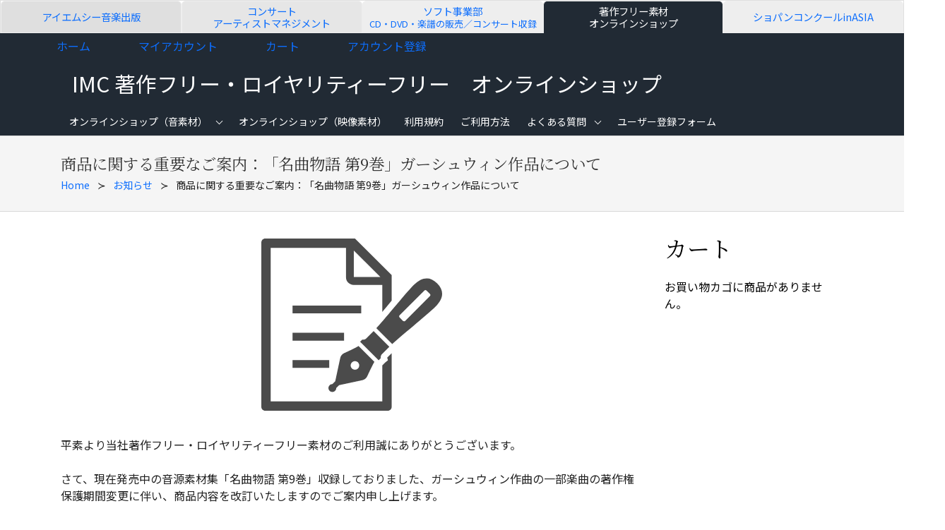

--- FILE ---
content_type: text/html; charset=UTF-8
request_url: https://royalty-free.imc-music.net/%E5%95%86%E5%93%81%E3%81%AB%E9%96%A2%E3%81%99%E3%82%8B%E9%87%8D%E8%A6%81%E3%81%AA%E3%81%94%E6%A1%88%E5%86%85%EF%BC%88%E3%80%8C%E5%90%8D%E6%9B%B2%E7%89%A9%E8%AA%9E-%E7%AC%AC9%E5%B7%BB%E3%80%8D%EF%BC%89
body_size: 19977
content:
<!DOCTYPE html>
<html lang="ja">
<head>
	<!-- Global site tag (gtag.js) - Google Analytics -->
<script async src="https://www.googletagmanager.com/gtag/js?id=UA-15661868-4"></script>
<script>
  window.dataLayer = window.dataLayer || [];
  function gtag(){dataLayer.push(arguments);}
  gtag('js', new Date());

  gtag('config', 'UA-15661868-4');
</script>

<link rel="apple-touch-icon" sizes="180x180" href="https://www.imc-music.net/favicon/apple-touch-icon.png">
<link rel="icon" type="image/png" sizes="32x32" href="https://www.imc-music.net/favicon/favicon-32x32.png">
<link rel="icon" type="image/png" sizes="16x16" href="https://www.imc-music.net/favicon/favicon-16x16.png">
<link rel="manifest" href="https://www.imc-music.net/favicon/site.webmanifest">
<link rel="mask-icon" href="https://www.imc-music.net/favicon/safari-pinned-tab.svg" color="#5bbad5">
<meta name="msapplication-TileColor" content="#da532c">
<meta name="theme-color" content="#ffffff">

<meta charset="UTF-8">
    <meta name="viewport" content="width=device-width, initial-scale=1, maximum-scale=1.0, user-scalable=no">
<title>商品に関する重要なご案内：「名曲物語 第9巻」ガーシュウィン作品について &#8211; IMC 著作フリー・ロイヤリティーフリー　オンラインショップ</title>
<link rel="preload" href="https://royalty-free.imc-music.net/wordpress/wp-content/uploads/shapla/fonts/noto-sans/o-0mIpQlx3QUlC5A4PNB6Ryti20_6n1iPHjcz6L1SoM-jCpoiyD9A-9a6VI.woff2" as="font" type="font/woff2" crossorigin>
<link rel="preload" href="https://royalty-free.imc-music.net/wordpress/wp-content/uploads/shapla/fonts/roboto/KFOMCnqEu92Fr1ME7kSn66aGLdTylUAMQXC89YmC2DPNWubEbVmUiAo.woff2" as="font" type="font/woff2" crossorigin>
<meta name='robots' content='max-image-preview:large' />
	<style>img:is([sizes="auto" i], [sizes^="auto," i]) { contain-intrinsic-size: 3000px 1500px }</style>
	<style id="shapla-color-scheme-css" type="text/css">
:root {--shapla-primary:#0d6efd;--shapla-primary-variant:#0055e4;--shapla-on-primary:#ffffff;--shapla-primary-rgb:13, 110, 253;--shapla-primary-alpha:rgba(13, 110, 253, 0.25);--shapla-secondary:#6c757d;--shapla-secondary-variant:#535c64;--shapla-on-secondary:#ffffff;--shapla-secondary-rgb:108, 117, 125;--shapla-secondary-alpha:rgba(108, 117, 125, 0.25);--shapla-success:#198754;--shapla-on-success:#ffffff;--shapla-success-rgb:25, 135, 84;--shapla-success-alpha:rgba(25, 135, 84, 0.25);--shapla-error:#dc3545;--shapla-on-error:#ffffff;--shapla-error-rgb:220, 53, 69;--shapla-error-alpha:rgba(220, 53, 69, 0.25);--shapla-surface:#ffffff;--shapla-on-surface:#000000;--shapla-white-rgb:255, 255, 255;--shapla-black-rgb:0, 0, 0;--shapla-background:#ffffff;--shapla-surface-secondary:#f9f9fb;--shapla-text-rgb:var(--shapla-black-rgb);--shapla-text-primary:rgba(var(--shapla-text-rgb), 0.87);--shapla-text-secondary:rgba(var(--shapla-text-rgb), 0.60);--shapla-text-tertiary:rgba(var(--shapla-text-rgb), 0.38);--shapla-border-color:rgba(var(--shapla-text-rgb), 0.12);--shapla-border-color-dark:rgba(var(--shapla-text-rgb), 0.38);}
</style>
<style id="shapla-base-typography-css" type="text/css">
:root {--shapla-body-font-family:Roboto,sans-serif;--shapla-body-font-weight:400;--shapla-body-font-size:1rem;--shapla-body-line-height:1.5;--shapla-headings-font-family:"Noto Sans",sans-serif;--shapla-headings-font-weight:400;--shapla-headings-text-transform:none;--shapla-h1-font-size:2rem;--shapla-h1-line-height:1.2;--shapla-h2-font-size:2rem;--shapla-h2-line-height:1.2;--shapla-h3-font-size:1.75rem;--shapla-h3-line-height:1.2;--shapla-h4-font-size:1.5rem;--shapla-h4-line-height:1.2;--shapla-h5-font-size:1.25rem;--shapla-h5-line-height:1.2;--shapla-h6-font-size:1.125rem;--shapla-h6-line-height:1.2;}
</style>
<style id="shapla-styles-inline-css" type="text/css">
.site-header{--header-logo-font-size:30px;--header-background-image:none;--header-background-color:#ffffff;--header-text-color:rgba(var(--shapla-text-rgb), 0.87);--header-accent-color:#0d6efd;--submenu-background-color:#ffffff;--submenu-text-color:rgba(var(--shapla-text-rgb), 0.87);--submenu-accent-color:#0d6efd;}
.page-title-bar{--title-bar-color:#323232;}
.footer-widget-area{--footer-widget-text-primary:#f1f1f1;--footer-widget-text-accent:#f1f1f1;}
.site-footer{--footer-background-color:#19212a;--footer-text-primary:#9e9e9e;--footer-text-accent:#f1f1f1;}
</style>
<script type="text/javascript">
/* <![CDATA[ */
window._wpemojiSettings = {"baseUrl":"https:\/\/s.w.org\/images\/core\/emoji\/16.0.1\/72x72\/","ext":".png","svgUrl":"https:\/\/s.w.org\/images\/core\/emoji\/16.0.1\/svg\/","svgExt":".svg","source":{"concatemoji":"https:\/\/royalty-free.imc-music.net\/wordpress\/wp-includes\/js\/wp-emoji-release.min.js?ver=f50672604b394c4d01405a1d1d8cc9d8"}};
/*! This file is auto-generated */
!function(s,n){var o,i,e;function c(e){try{var t={supportTests:e,timestamp:(new Date).valueOf()};sessionStorage.setItem(o,JSON.stringify(t))}catch(e){}}function p(e,t,n){e.clearRect(0,0,e.canvas.width,e.canvas.height),e.fillText(t,0,0);var t=new Uint32Array(e.getImageData(0,0,e.canvas.width,e.canvas.height).data),a=(e.clearRect(0,0,e.canvas.width,e.canvas.height),e.fillText(n,0,0),new Uint32Array(e.getImageData(0,0,e.canvas.width,e.canvas.height).data));return t.every(function(e,t){return e===a[t]})}function u(e,t){e.clearRect(0,0,e.canvas.width,e.canvas.height),e.fillText(t,0,0);for(var n=e.getImageData(16,16,1,1),a=0;a<n.data.length;a++)if(0!==n.data[a])return!1;return!0}function f(e,t,n,a){switch(t){case"flag":return n(e,"\ud83c\udff3\ufe0f\u200d\u26a7\ufe0f","\ud83c\udff3\ufe0f\u200b\u26a7\ufe0f")?!1:!n(e,"\ud83c\udde8\ud83c\uddf6","\ud83c\udde8\u200b\ud83c\uddf6")&&!n(e,"\ud83c\udff4\udb40\udc67\udb40\udc62\udb40\udc65\udb40\udc6e\udb40\udc67\udb40\udc7f","\ud83c\udff4\u200b\udb40\udc67\u200b\udb40\udc62\u200b\udb40\udc65\u200b\udb40\udc6e\u200b\udb40\udc67\u200b\udb40\udc7f");case"emoji":return!a(e,"\ud83e\udedf")}return!1}function g(e,t,n,a){var r="undefined"!=typeof WorkerGlobalScope&&self instanceof WorkerGlobalScope?new OffscreenCanvas(300,150):s.createElement("canvas"),o=r.getContext("2d",{willReadFrequently:!0}),i=(o.textBaseline="top",o.font="600 32px Arial",{});return e.forEach(function(e){i[e]=t(o,e,n,a)}),i}function t(e){var t=s.createElement("script");t.src=e,t.defer=!0,s.head.appendChild(t)}"undefined"!=typeof Promise&&(o="wpEmojiSettingsSupports",i=["flag","emoji"],n.supports={everything:!0,everythingExceptFlag:!0},e=new Promise(function(e){s.addEventListener("DOMContentLoaded",e,{once:!0})}),new Promise(function(t){var n=function(){try{var e=JSON.parse(sessionStorage.getItem(o));if("object"==typeof e&&"number"==typeof e.timestamp&&(new Date).valueOf()<e.timestamp+604800&&"object"==typeof e.supportTests)return e.supportTests}catch(e){}return null}();if(!n){if("undefined"!=typeof Worker&&"undefined"!=typeof OffscreenCanvas&&"undefined"!=typeof URL&&URL.createObjectURL&&"undefined"!=typeof Blob)try{var e="postMessage("+g.toString()+"("+[JSON.stringify(i),f.toString(),p.toString(),u.toString()].join(",")+"));",a=new Blob([e],{type:"text/javascript"}),r=new Worker(URL.createObjectURL(a),{name:"wpTestEmojiSupports"});return void(r.onmessage=function(e){c(n=e.data),r.terminate(),t(n)})}catch(e){}c(n=g(i,f,p,u))}t(n)}).then(function(e){for(var t in e)n.supports[t]=e[t],n.supports.everything=n.supports.everything&&n.supports[t],"flag"!==t&&(n.supports.everythingExceptFlag=n.supports.everythingExceptFlag&&n.supports[t]);n.supports.everythingExceptFlag=n.supports.everythingExceptFlag&&!n.supports.flag,n.DOMReady=!1,n.readyCallback=function(){n.DOMReady=!0}}).then(function(){return e}).then(function(){var e;n.supports.everything||(n.readyCallback(),(e=n.source||{}).concatemoji?t(e.concatemoji):e.wpemoji&&e.twemoji&&(t(e.twemoji),t(e.wpemoji)))}))}((window,document),window._wpemojiSettings);
/* ]]> */
</script>
<link rel='stylesheet' id='scap.flashblock-css' href='https://royalty-free.imc-music.net/wordpress/wp-content/plugins/compact-wp-audio-player/css/flashblock.css?ver=f50672604b394c4d01405a1d1d8cc9d8' type='text/css' media='all' />
<link rel='stylesheet' id='scap.player-css' href='https://royalty-free.imc-music.net/wordpress/wp-content/plugins/compact-wp-audio-player/css/player.css?ver=f50672604b394c4d01405a1d1d8cc9d8' type='text/css' media='all' />
<link rel='stylesheet' id='shapla-fonts-css' href='https://royalty-free.imc-music.net/wordpress/wp-content/uploads/shapla/fonts/cd4f5b65614c303320c50f4d1e4bcb5e.css' type='text/css' media='all' />
<style id='wp-emoji-styles-inline-css' type='text/css'>

	img.wp-smiley, img.emoji {
		display: inline !important;
		border: none !important;
		box-shadow: none !important;
		height: 1em !important;
		width: 1em !important;
		margin: 0 0.07em !important;
		vertical-align: -0.1em !important;
		background: none !important;
		padding: 0 !important;
	}
</style>
<link rel='stylesheet' id='wp-block-library-css' href='https://royalty-free.imc-music.net/wordpress/wp-includes/css/dist/block-library/style.min.css?ver=f50672604b394c4d01405a1d1d8cc9d8' type='text/css' media='all' />
<style id='wp-block-library-theme-inline-css' type='text/css'>
.wp-block-audio :where(figcaption){color:#555;font-size:13px;text-align:center}.is-dark-theme .wp-block-audio :where(figcaption){color:#ffffffa6}.wp-block-audio{margin:0 0 1em}.wp-block-code{border:1px solid #ccc;border-radius:4px;font-family:Menlo,Consolas,monaco,monospace;padding:.8em 1em}.wp-block-embed :where(figcaption){color:#555;font-size:13px;text-align:center}.is-dark-theme .wp-block-embed :where(figcaption){color:#ffffffa6}.wp-block-embed{margin:0 0 1em}.blocks-gallery-caption{color:#555;font-size:13px;text-align:center}.is-dark-theme .blocks-gallery-caption{color:#ffffffa6}:root :where(.wp-block-image figcaption){color:#555;font-size:13px;text-align:center}.is-dark-theme :root :where(.wp-block-image figcaption){color:#ffffffa6}.wp-block-image{margin:0 0 1em}.wp-block-pullquote{border-bottom:4px solid;border-top:4px solid;color:currentColor;margin-bottom:1.75em}.wp-block-pullquote cite,.wp-block-pullquote footer,.wp-block-pullquote__citation{color:currentColor;font-size:.8125em;font-style:normal;text-transform:uppercase}.wp-block-quote{border-left:.25em solid;margin:0 0 1.75em;padding-left:1em}.wp-block-quote cite,.wp-block-quote footer{color:currentColor;font-size:.8125em;font-style:normal;position:relative}.wp-block-quote:where(.has-text-align-right){border-left:none;border-right:.25em solid;padding-left:0;padding-right:1em}.wp-block-quote:where(.has-text-align-center){border:none;padding-left:0}.wp-block-quote.is-large,.wp-block-quote.is-style-large,.wp-block-quote:where(.is-style-plain){border:none}.wp-block-search .wp-block-search__label{font-weight:700}.wp-block-search__button{border:1px solid #ccc;padding:.375em .625em}:where(.wp-block-group.has-background){padding:1.25em 2.375em}.wp-block-separator.has-css-opacity{opacity:.4}.wp-block-separator{border:none;border-bottom:2px solid;margin-left:auto;margin-right:auto}.wp-block-separator.has-alpha-channel-opacity{opacity:1}.wp-block-separator:not(.is-style-wide):not(.is-style-dots){width:100px}.wp-block-separator.has-background:not(.is-style-dots){border-bottom:none;height:1px}.wp-block-separator.has-background:not(.is-style-wide):not(.is-style-dots){height:2px}.wp-block-table{margin:0 0 1em}.wp-block-table td,.wp-block-table th{word-break:normal}.wp-block-table :where(figcaption){color:#555;font-size:13px;text-align:center}.is-dark-theme .wp-block-table :where(figcaption){color:#ffffffa6}.wp-block-video :where(figcaption){color:#555;font-size:13px;text-align:center}.is-dark-theme .wp-block-video :where(figcaption){color:#ffffffa6}.wp-block-video{margin:0 0 1em}:root :where(.wp-block-template-part.has-background){margin-bottom:0;margin-top:0;padding:1.25em 2.375em}
</style>
<style id='global-styles-inline-css' type='text/css'>
:root{--wp--preset--aspect-ratio--square: 1;--wp--preset--aspect-ratio--4-3: 4/3;--wp--preset--aspect-ratio--3-4: 3/4;--wp--preset--aspect-ratio--3-2: 3/2;--wp--preset--aspect-ratio--2-3: 2/3;--wp--preset--aspect-ratio--16-9: 16/9;--wp--preset--aspect-ratio--9-16: 9/16;--wp--preset--color--black: #000000;--wp--preset--color--cyan-bluish-gray: #abb8c3;--wp--preset--color--white: #ffffff;--wp--preset--color--pale-pink: #f78da7;--wp--preset--color--vivid-red: #cf2e2e;--wp--preset--color--luminous-vivid-orange: #ff6900;--wp--preset--color--luminous-vivid-amber: #fcb900;--wp--preset--color--light-green-cyan: #7bdcb5;--wp--preset--color--vivid-green-cyan: #00d084;--wp--preset--color--pale-cyan-blue: #8ed1fc;--wp--preset--color--vivid-cyan-blue: #0693e3;--wp--preset--color--vivid-purple: #9b51e0;--wp--preset--color--shapla-primary: var(--shapla-primary);--wp--preset--color--shapla-secondary: var(--shapla-secondary);--wp--preset--color--shapla-success: var(--shapla-success);--wp--preset--color--shapla-error: var(--shapla-error);--wp--preset--color--shapla-text-primary: var(--shapla-text-primary);--wp--preset--color--shapla-text-secondary: var(--shapla-text-secondary);--wp--preset--color--shapla-text-tertiary: var(--shapla-text-tertiary);--wp--preset--gradient--vivid-cyan-blue-to-vivid-purple: linear-gradient(135deg,rgba(6,147,227,1) 0%,rgb(155,81,224) 100%);--wp--preset--gradient--light-green-cyan-to-vivid-green-cyan: linear-gradient(135deg,rgb(122,220,180) 0%,rgb(0,208,130) 100%);--wp--preset--gradient--luminous-vivid-amber-to-luminous-vivid-orange: linear-gradient(135deg,rgba(252,185,0,1) 0%,rgba(255,105,0,1) 100%);--wp--preset--gradient--luminous-vivid-orange-to-vivid-red: linear-gradient(135deg,rgba(255,105,0,1) 0%,rgb(207,46,46) 100%);--wp--preset--gradient--very-light-gray-to-cyan-bluish-gray: linear-gradient(135deg,rgb(238,238,238) 0%,rgb(169,184,195) 100%);--wp--preset--gradient--cool-to-warm-spectrum: linear-gradient(135deg,rgb(74,234,220) 0%,rgb(151,120,209) 20%,rgb(207,42,186) 40%,rgb(238,44,130) 60%,rgb(251,105,98) 80%,rgb(254,248,76) 100%);--wp--preset--gradient--blush-light-purple: linear-gradient(135deg,rgb(255,206,236) 0%,rgb(152,150,240) 100%);--wp--preset--gradient--blush-bordeaux: linear-gradient(135deg,rgb(254,205,165) 0%,rgb(254,45,45) 50%,rgb(107,0,62) 100%);--wp--preset--gradient--luminous-dusk: linear-gradient(135deg,rgb(255,203,112) 0%,rgb(199,81,192) 50%,rgb(65,88,208) 100%);--wp--preset--gradient--pale-ocean: linear-gradient(135deg,rgb(255,245,203) 0%,rgb(182,227,212) 50%,rgb(51,167,181) 100%);--wp--preset--gradient--electric-grass: linear-gradient(135deg,rgb(202,248,128) 0%,rgb(113,206,126) 100%);--wp--preset--gradient--midnight: linear-gradient(135deg,rgb(2,3,129) 0%,rgb(40,116,252) 100%);--wp--preset--font-size--small: 13px;--wp--preset--font-size--medium: 20px;--wp--preset--font-size--large: 36px;--wp--preset--font-size--x-large: 42px;--wp--preset--spacing--20: 0.44rem;--wp--preset--spacing--30: 0.67rem;--wp--preset--spacing--40: 1rem;--wp--preset--spacing--50: 1.5rem;--wp--preset--spacing--60: 2.25rem;--wp--preset--spacing--70: 3.38rem;--wp--preset--spacing--80: 5.06rem;--wp--preset--shadow--natural: 6px 6px 9px rgba(0, 0, 0, 0.2);--wp--preset--shadow--deep: 12px 12px 50px rgba(0, 0, 0, 0.4);--wp--preset--shadow--sharp: 6px 6px 0px rgba(0, 0, 0, 0.2);--wp--preset--shadow--outlined: 6px 6px 0px -3px rgba(255, 255, 255, 1), 6px 6px rgba(0, 0, 0, 1);--wp--preset--shadow--crisp: 6px 6px 0px rgba(0, 0, 0, 1);}:where(body) { margin: 0; }.wp-site-blocks > .alignleft { float: left; margin-right: 2em; }.wp-site-blocks > .alignright { float: right; margin-left: 2em; }.wp-site-blocks > .aligncenter { justify-content: center; margin-left: auto; margin-right: auto; }:where(.wp-site-blocks) > * { margin-block-start: 24px; margin-block-end: 0; }:where(.wp-site-blocks) > :first-child { margin-block-start: 0; }:where(.wp-site-blocks) > :last-child { margin-block-end: 0; }:root { --wp--style--block-gap: 24px; }:root :where(.is-layout-flow) > :first-child{margin-block-start: 0;}:root :where(.is-layout-flow) > :last-child{margin-block-end: 0;}:root :where(.is-layout-flow) > *{margin-block-start: 24px;margin-block-end: 0;}:root :where(.is-layout-constrained) > :first-child{margin-block-start: 0;}:root :where(.is-layout-constrained) > :last-child{margin-block-end: 0;}:root :where(.is-layout-constrained) > *{margin-block-start: 24px;margin-block-end: 0;}:root :where(.is-layout-flex){gap: 24px;}:root :where(.is-layout-grid){gap: 24px;}.is-layout-flow > .alignleft{float: left;margin-inline-start: 0;margin-inline-end: 2em;}.is-layout-flow > .alignright{float: right;margin-inline-start: 2em;margin-inline-end: 0;}.is-layout-flow > .aligncenter{margin-left: auto !important;margin-right: auto !important;}.is-layout-constrained > .alignleft{float: left;margin-inline-start: 0;margin-inline-end: 2em;}.is-layout-constrained > .alignright{float: right;margin-inline-start: 2em;margin-inline-end: 0;}.is-layout-constrained > .aligncenter{margin-left: auto !important;margin-right: auto !important;}.is-layout-constrained > :where(:not(.alignleft):not(.alignright):not(.alignfull)){margin-left: auto !important;margin-right: auto !important;}body .is-layout-flex{display: flex;}.is-layout-flex{flex-wrap: wrap;align-items: center;}.is-layout-flex > :is(*, div){margin: 0;}body .is-layout-grid{display: grid;}.is-layout-grid > :is(*, div){margin: 0;}body{padding-top: 0px;padding-right: 0px;padding-bottom: 0px;padding-left: 0px;}a:where(:not(.wp-element-button)){text-decoration: underline;}:root :where(.wp-element-button, .wp-block-button__link){background-color: #32373c;border-width: 0;color: #fff;font-family: inherit;font-size: inherit;line-height: inherit;padding: calc(0.667em + 2px) calc(1.333em + 2px);text-decoration: none;}.has-black-color{color: var(--wp--preset--color--black) !important;}.has-cyan-bluish-gray-color{color: var(--wp--preset--color--cyan-bluish-gray) !important;}.has-white-color{color: var(--wp--preset--color--white) !important;}.has-pale-pink-color{color: var(--wp--preset--color--pale-pink) !important;}.has-vivid-red-color{color: var(--wp--preset--color--vivid-red) !important;}.has-luminous-vivid-orange-color{color: var(--wp--preset--color--luminous-vivid-orange) !important;}.has-luminous-vivid-amber-color{color: var(--wp--preset--color--luminous-vivid-amber) !important;}.has-light-green-cyan-color{color: var(--wp--preset--color--light-green-cyan) !important;}.has-vivid-green-cyan-color{color: var(--wp--preset--color--vivid-green-cyan) !important;}.has-pale-cyan-blue-color{color: var(--wp--preset--color--pale-cyan-blue) !important;}.has-vivid-cyan-blue-color{color: var(--wp--preset--color--vivid-cyan-blue) !important;}.has-vivid-purple-color{color: var(--wp--preset--color--vivid-purple) !important;}.has-shapla-primary-color{color: var(--wp--preset--color--shapla-primary) !important;}.has-shapla-secondary-color{color: var(--wp--preset--color--shapla-secondary) !important;}.has-shapla-success-color{color: var(--wp--preset--color--shapla-success) !important;}.has-shapla-error-color{color: var(--wp--preset--color--shapla-error) !important;}.has-shapla-text-primary-color{color: var(--wp--preset--color--shapla-text-primary) !important;}.has-shapla-text-secondary-color{color: var(--wp--preset--color--shapla-text-secondary) !important;}.has-shapla-text-tertiary-color{color: var(--wp--preset--color--shapla-text-tertiary) !important;}.has-black-background-color{background-color: var(--wp--preset--color--black) !important;}.has-cyan-bluish-gray-background-color{background-color: var(--wp--preset--color--cyan-bluish-gray) !important;}.has-white-background-color{background-color: var(--wp--preset--color--white) !important;}.has-pale-pink-background-color{background-color: var(--wp--preset--color--pale-pink) !important;}.has-vivid-red-background-color{background-color: var(--wp--preset--color--vivid-red) !important;}.has-luminous-vivid-orange-background-color{background-color: var(--wp--preset--color--luminous-vivid-orange) !important;}.has-luminous-vivid-amber-background-color{background-color: var(--wp--preset--color--luminous-vivid-amber) !important;}.has-light-green-cyan-background-color{background-color: var(--wp--preset--color--light-green-cyan) !important;}.has-vivid-green-cyan-background-color{background-color: var(--wp--preset--color--vivid-green-cyan) !important;}.has-pale-cyan-blue-background-color{background-color: var(--wp--preset--color--pale-cyan-blue) !important;}.has-vivid-cyan-blue-background-color{background-color: var(--wp--preset--color--vivid-cyan-blue) !important;}.has-vivid-purple-background-color{background-color: var(--wp--preset--color--vivid-purple) !important;}.has-shapla-primary-background-color{background-color: var(--wp--preset--color--shapla-primary) !important;}.has-shapla-secondary-background-color{background-color: var(--wp--preset--color--shapla-secondary) !important;}.has-shapla-success-background-color{background-color: var(--wp--preset--color--shapla-success) !important;}.has-shapla-error-background-color{background-color: var(--wp--preset--color--shapla-error) !important;}.has-shapla-text-primary-background-color{background-color: var(--wp--preset--color--shapla-text-primary) !important;}.has-shapla-text-secondary-background-color{background-color: var(--wp--preset--color--shapla-text-secondary) !important;}.has-shapla-text-tertiary-background-color{background-color: var(--wp--preset--color--shapla-text-tertiary) !important;}.has-black-border-color{border-color: var(--wp--preset--color--black) !important;}.has-cyan-bluish-gray-border-color{border-color: var(--wp--preset--color--cyan-bluish-gray) !important;}.has-white-border-color{border-color: var(--wp--preset--color--white) !important;}.has-pale-pink-border-color{border-color: var(--wp--preset--color--pale-pink) !important;}.has-vivid-red-border-color{border-color: var(--wp--preset--color--vivid-red) !important;}.has-luminous-vivid-orange-border-color{border-color: var(--wp--preset--color--luminous-vivid-orange) !important;}.has-luminous-vivid-amber-border-color{border-color: var(--wp--preset--color--luminous-vivid-amber) !important;}.has-light-green-cyan-border-color{border-color: var(--wp--preset--color--light-green-cyan) !important;}.has-vivid-green-cyan-border-color{border-color: var(--wp--preset--color--vivid-green-cyan) !important;}.has-pale-cyan-blue-border-color{border-color: var(--wp--preset--color--pale-cyan-blue) !important;}.has-vivid-cyan-blue-border-color{border-color: var(--wp--preset--color--vivid-cyan-blue) !important;}.has-vivid-purple-border-color{border-color: var(--wp--preset--color--vivid-purple) !important;}.has-shapla-primary-border-color{border-color: var(--wp--preset--color--shapla-primary) !important;}.has-shapla-secondary-border-color{border-color: var(--wp--preset--color--shapla-secondary) !important;}.has-shapla-success-border-color{border-color: var(--wp--preset--color--shapla-success) !important;}.has-shapla-error-border-color{border-color: var(--wp--preset--color--shapla-error) !important;}.has-shapla-text-primary-border-color{border-color: var(--wp--preset--color--shapla-text-primary) !important;}.has-shapla-text-secondary-border-color{border-color: var(--wp--preset--color--shapla-text-secondary) !important;}.has-shapla-text-tertiary-border-color{border-color: var(--wp--preset--color--shapla-text-tertiary) !important;}.has-vivid-cyan-blue-to-vivid-purple-gradient-background{background: var(--wp--preset--gradient--vivid-cyan-blue-to-vivid-purple) !important;}.has-light-green-cyan-to-vivid-green-cyan-gradient-background{background: var(--wp--preset--gradient--light-green-cyan-to-vivid-green-cyan) !important;}.has-luminous-vivid-amber-to-luminous-vivid-orange-gradient-background{background: var(--wp--preset--gradient--luminous-vivid-amber-to-luminous-vivid-orange) !important;}.has-luminous-vivid-orange-to-vivid-red-gradient-background{background: var(--wp--preset--gradient--luminous-vivid-orange-to-vivid-red) !important;}.has-very-light-gray-to-cyan-bluish-gray-gradient-background{background: var(--wp--preset--gradient--very-light-gray-to-cyan-bluish-gray) !important;}.has-cool-to-warm-spectrum-gradient-background{background: var(--wp--preset--gradient--cool-to-warm-spectrum) !important;}.has-blush-light-purple-gradient-background{background: var(--wp--preset--gradient--blush-light-purple) !important;}.has-blush-bordeaux-gradient-background{background: var(--wp--preset--gradient--blush-bordeaux) !important;}.has-luminous-dusk-gradient-background{background: var(--wp--preset--gradient--luminous-dusk) !important;}.has-pale-ocean-gradient-background{background: var(--wp--preset--gradient--pale-ocean) !important;}.has-electric-grass-gradient-background{background: var(--wp--preset--gradient--electric-grass) !important;}.has-midnight-gradient-background{background: var(--wp--preset--gradient--midnight) !important;}.has-small-font-size{font-size: var(--wp--preset--font-size--small) !important;}.has-medium-font-size{font-size: var(--wp--preset--font-size--medium) !important;}.has-large-font-size{font-size: var(--wp--preset--font-size--large) !important;}.has-x-large-font-size{font-size: var(--wp--preset--font-size--x-large) !important;}
:root :where(.wp-block-pullquote){font-size: 1.5em;line-height: 1.6;}
</style>
<link rel='stylesheet' id='toc-screen-css' href='https://royalty-free.imc-music.net/wordpress/wp-content/plugins/table-of-contents-plus/screen.min.css?ver=2411.1' type='text/css' media='all' />
<link rel='stylesheet' id='woof-css' href='https://royalty-free.imc-music.net/wordpress/wp-content/plugins/woocommerce-products-filter/css/front.css?ver=1.3.7.1' type='text/css' media='all' />
<style id='woof-inline-css' type='text/css'>

.woof_products_top_panel li span, .woof_products_top_panel2 li span{background: url(https://royalty-free.imc-music.net/wordpress/wp-content/plugins/woocommerce-products-filter/img/delete.png);background-size: 14px 14px;background-repeat: no-repeat;background-position: right;}
.woof_edit_view{
                    display: none;
                }

</style>
<link rel='stylesheet' id='chosen-drop-down-css' href='https://royalty-free.imc-music.net/wordpress/wp-content/plugins/woocommerce-products-filter/js/chosen/chosen.min.css?ver=1.3.7.1' type='text/css' media='all' />
<link rel='stylesheet' id='woof_by_author_html_items-css' href='https://royalty-free.imc-music.net/wordpress/wp-content/plugins/woocommerce-products-filter/ext/by_author/css/by_author.css?ver=1.3.7.1' type='text/css' media='all' />
<link rel='stylesheet' id='woof_by_instock_html_items-css' href='https://royalty-free.imc-music.net/wordpress/wp-content/plugins/woocommerce-products-filter/ext/by_instock/css/by_instock.css?ver=1.3.7.1' type='text/css' media='all' />
<link rel='stylesheet' id='woof_by_onsales_html_items-css' href='https://royalty-free.imc-music.net/wordpress/wp-content/plugins/woocommerce-products-filter/ext/by_onsales/css/by_onsales.css?ver=1.3.7.1' type='text/css' media='all' />
<link rel='stylesheet' id='woof_by_text_html_items-css' href='https://royalty-free.imc-music.net/wordpress/wp-content/plugins/woocommerce-products-filter/ext/by_text/assets/css/front.css?ver=1.3.7.1' type='text/css' media='all' />
<link rel='stylesheet' id='woof_label_html_items-css' href='https://royalty-free.imc-music.net/wordpress/wp-content/plugins/woocommerce-products-filter/ext/label/css/html_types/label.css?ver=1.3.7.1' type='text/css' media='all' />
<link rel='stylesheet' id='woof_quick_search_html_items-css' href='https://royalty-free.imc-music.net/wordpress/wp-content/plugins/woocommerce-products-filter/ext/quick_search/css/quick_search.css?ver=1.3.7.1' type='text/css' media='all' />
<link rel='stylesheet' id='woof_select_radio_check_html_items-css' href='https://royalty-free.imc-music.net/wordpress/wp-content/plugins/woocommerce-products-filter/ext/select_radio_check/css/html_types/select_radio_check.css?ver=1.3.7.1' type='text/css' media='all' />
<link rel='stylesheet' id='woof_sd_html_items_checkbox-css' href='https://royalty-free.imc-music.net/wordpress/wp-content/plugins/woocommerce-products-filter/ext/smart_designer/css/elements/checkbox.css?ver=1.3.7.1' type='text/css' media='all' />
<link rel='stylesheet' id='woof_sd_html_items_radio-css' href='https://royalty-free.imc-music.net/wordpress/wp-content/plugins/woocommerce-products-filter/ext/smart_designer/css/elements/radio.css?ver=1.3.7.1' type='text/css' media='all' />
<link rel='stylesheet' id='woof_sd_html_items_switcher-css' href='https://royalty-free.imc-music.net/wordpress/wp-content/plugins/woocommerce-products-filter/ext/smart_designer/css/elements/switcher.css?ver=1.3.7.1' type='text/css' media='all' />
<link rel='stylesheet' id='woof_sd_html_items_color-css' href='https://royalty-free.imc-music.net/wordpress/wp-content/plugins/woocommerce-products-filter/ext/smart_designer/css/elements/color.css?ver=1.3.7.1' type='text/css' media='all' />
<link rel='stylesheet' id='woof_sd_html_items_tooltip-css' href='https://royalty-free.imc-music.net/wordpress/wp-content/plugins/woocommerce-products-filter/ext/smart_designer/css/tooltip.css?ver=1.3.7.1' type='text/css' media='all' />
<link rel='stylesheet' id='woof_sd_html_items_front-css' href='https://royalty-free.imc-music.net/wordpress/wp-content/plugins/woocommerce-products-filter/ext/smart_designer/css/front.css?ver=1.3.7.1' type='text/css' media='all' />
<link rel='stylesheet' id='woof-switcher23-css' href='https://royalty-free.imc-music.net/wordpress/wp-content/plugins/woocommerce-products-filter/css/switcher.css?ver=1.3.7.1' type='text/css' media='all' />
<style id='woocommerce-inline-inline-css' type='text/css'>
.woocommerce form .form-row .required { visibility: visible; }
</style>
<link rel='stylesheet' id='brands-styles-css' href='https://royalty-free.imc-music.net/wordpress/wp-content/plugins/woocommerce/assets/css/brands.css?ver=10.2.2' type='text/css' media='all' />
<link rel='stylesheet' id='dgwt-wcas-style-css' href='https://royalty-free.imc-music.net/wordpress/wp-content/plugins/ajax-search-for-woocommerce/assets/css/style.min.css?ver=1.31.0' type='text/css' media='all' />
<link rel='stylesheet' id='shapla-style-css' href='https://royalty-free.imc-music.net/wordpress/wp-content/themes/shapla/assets/css/main.css?ver=3.1.0' type='text/css' media='all' />
<link rel='stylesheet' id='shapla-woocommerce-style-css' href='https://royalty-free.imc-music.net/wordpress/wp-content/themes/shapla/assets/css/woocommerce.css?ver=3.1.0' type='text/css' media='all' />
<style id='shapla-woocommerce-style-inline-css' type='text/css'>
@font-face {
				font-family: "star";
				src: url("https://royalty-free.imc-music.net/wordpress/wp-content/plugins/woocommerce/assets/fonts/star.eot");
				src: url("https://royalty-free.imc-music.net/wordpress/wp-content/plugins/woocommerce/assets/fonts/star.eot?#iefix") format("embedded-opentype"),
					url("https://royalty-free.imc-music.net/wordpress/wp-content/plugins/woocommerce/assets/fonts/star.woff") format("woff"),
					url("https://royalty-free.imc-music.net/wordpress/wp-content/plugins/woocommerce/assets/fonts/star.ttf") format("truetype"),
					url("https://royalty-free.imc-music.net/wordpress/wp-content/plugins/woocommerce/assets/fonts/star.svg#star") format("svg");
				font-weight: normal;
				font-style: normal;
			}
</style>
<link rel='stylesheet' id='shapla-customize-css' href='https://royalty-free.imc-music.net/wordpress/wp-content/uploads/shapla/css/customize-style-68f1f337e8b6c.css?ver=1760686903' type='text/css' media='all' />
<link rel='stylesheet' id='shapla-child-style-css' href='https://royalty-free.imc-music.net/wordpress/wp-content/themes/shapla-child/style.css?ver=f50672604b394c4d01405a1d1d8cc9d8' type='text/css' media='all' />
<script type="text/javascript" src="https://royalty-free.imc-music.net/wordpress/wp-content/plugins/compact-wp-audio-player/js/soundmanager2-nodebug-jsmin.js?ver=f50672604b394c4d01405a1d1d8cc9d8" id="scap.soundmanager2-js"></script>
<script type="text/javascript" id="woof-husky-js-extra">
/* <![CDATA[ */
var woof_husky_txt = {"ajax_url":"https:\/\/royalty-free.imc-music.net\/wordpress\/wp-admin\/admin-ajax.php","plugin_uri":"https:\/\/royalty-free.imc-music.net\/wordpress\/wp-content\/plugins\/woocommerce-products-filter\/ext\/by_text\/","loader":"https:\/\/royalty-free.imc-music.net\/wordpress\/wp-content\/plugins\/woocommerce-products-filter\/ext\/by_text\/assets\/img\/ajax-loader.gif","not_found":"Nothing found!","prev":"Prev","next":"Next","site_link":"https:\/\/royalty-free.imc-music.net\/wordpress","default_data":{"placeholder":"","behavior":"title","search_by_full_word":0,"autocomplete":1,"how_to_open_links":0,"taxonomy_compatibility":0,"sku_compatibility":0,"custom_fields":"","search_desc_variant":0,"view_text_length":10,"min_symbols":3,"max_posts":10,"image":"","notes_for_customer":"","template":"default","max_open_height":300,"page":0}};
/* ]]> */
</script>
<script type="text/javascript" src="https://royalty-free.imc-music.net/wordpress/wp-content/plugins/woocommerce-products-filter/ext/by_text/assets/js/husky.js?ver=1.3.7.1" id="woof-husky-js"></script>
<script type="text/javascript" src="https://royalty-free.imc-music.net/wordpress/wp-includes/js/jquery/jquery.min.js?ver=3.7.1" id="jquery-core-js"></script>
<script type="text/javascript" src="https://royalty-free.imc-music.net/wordpress/wp-includes/js/jquery/jquery-migrate.min.js?ver=3.4.1" id="jquery-migrate-js"></script>
<script type="text/javascript" src="https://royalty-free.imc-music.net/wordpress/wp-content/plugins/woocommerce/assets/js/jquery-blockui/jquery.blockUI.min.js?ver=2.7.0-wc.10.2.2" id="jquery-blockui-js" defer="defer" data-wp-strategy="defer"></script>
<script type="text/javascript" id="wc-add-to-cart-js-extra">
/* <![CDATA[ */
var wc_add_to_cart_params = {"ajax_url":"\/wordpress\/wp-admin\/admin-ajax.php","wc_ajax_url":"\/?wc-ajax=%%endpoint%%","i18n_view_cart":"\u304a\u8cb7\u3044\u7269\u30ab\u30b4\u3092\u8868\u793a","cart_url":"https:\/\/royalty-free.imc-music.net\/%e3%82%ab%e3%83%bc%e3%83%88","is_cart":"","cart_redirect_after_add":"yes"};
/* ]]> */
</script>
<script type="text/javascript" src="https://royalty-free.imc-music.net/wordpress/wp-content/plugins/woocommerce/assets/js/frontend/add-to-cart.min.js?ver=10.2.2" id="wc-add-to-cart-js" defer="defer" data-wp-strategy="defer"></script>
<script type="text/javascript" src="https://royalty-free.imc-music.net/wordpress/wp-content/plugins/woocommerce/assets/js/js-cookie/js.cookie.min.js?ver=2.1.4-wc.10.2.2" id="js-cookie-js" defer="defer" data-wp-strategy="defer"></script>
<script type="text/javascript" id="woocommerce-js-extra">
/* <![CDATA[ */
var woocommerce_params = {"ajax_url":"\/wordpress\/wp-admin\/admin-ajax.php","wc_ajax_url":"\/?wc-ajax=%%endpoint%%","i18n_password_show":"\u30d1\u30b9\u30ef\u30fc\u30c9\u3092\u8868\u793a","i18n_password_hide":"\u30d1\u30b9\u30ef\u30fc\u30c9\u3092\u96a0\u3059"};
/* ]]> */
</script>
<script type="text/javascript" src="https://royalty-free.imc-music.net/wordpress/wp-content/plugins/woocommerce/assets/js/frontend/woocommerce.min.js?ver=10.2.2" id="woocommerce-js" defer="defer" data-wp-strategy="defer"></script>
<link rel="https://api.w.org/" href="https://royalty-free.imc-music.net/wp-json/" /><link rel="alternate" title="JSON" type="application/json" href="https://royalty-free.imc-music.net/wp-json/wp/v2/posts/10669" /><link rel="canonical" href="https://royalty-free.imc-music.net/%e5%95%86%e5%93%81%e3%81%ab%e9%96%a2%e3%81%99%e3%82%8b%e9%87%8d%e8%a6%81%e3%81%aa%e3%81%94%e6%a1%88%e5%86%85%ef%bc%88%e3%80%8c%e5%90%8d%e6%9b%b2%e7%89%a9%e8%aa%9e-%e7%ac%ac9%e5%b7%bb%e3%80%8d%ef%bc%89" />
<link rel="alternate" title="oEmbed (JSON)" type="application/json+oembed" href="https://royalty-free.imc-music.net/wp-json/oembed/1.0/embed?url=https%3A%2F%2Froyalty-free.imc-music.net%2F%25e5%2595%2586%25e5%2593%2581%25e3%2581%25ab%25e9%2596%25a2%25e3%2581%2599%25e3%2582%258b%25e9%2587%258d%25e8%25a6%2581%25e3%2581%25aa%25e3%2581%2594%25e6%25a1%2588%25e5%2586%2585%25ef%25bc%2588%25e3%2580%258c%25e5%2590%258d%25e6%259b%25b2%25e7%2589%25a9%25e8%25aa%259e-%25e7%25ac%25ac9%25e5%25b7%25bb%25e3%2580%258d%25ef%25bc%2589" />
<link rel="alternate" title="oEmbed (XML)" type="text/xml+oembed" href="https://royalty-free.imc-music.net/wp-json/oembed/1.0/embed?url=https%3A%2F%2Froyalty-free.imc-music.net%2F%25e5%2595%2586%25e5%2593%2581%25e3%2581%25ab%25e9%2596%25a2%25e3%2581%2599%25e3%2582%258b%25e9%2587%258d%25e8%25a6%2581%25e3%2581%25aa%25e3%2581%2594%25e6%25a1%2588%25e5%2586%2585%25ef%25bc%2588%25e3%2580%258c%25e5%2590%258d%25e6%259b%25b2%25e7%2589%25a9%25e8%25aa%259e-%25e7%25ac%25ac9%25e5%25b7%25bb%25e3%2580%258d%25ef%25bc%2589&#038;format=xml" />
		<style>
			.dgwt-wcas-ico-magnifier,.dgwt-wcas-ico-magnifier-handler{max-width:20px}.dgwt-wcas-search-wrapp{max-width:600px}		</style>
			<noscript><style>.woocommerce-product-gallery{ opacity: 1 !important; }</style></noscript>
	<style type="text/css">.broken_link, a.broken_link {
	text-decoration: line-through;
}</style><link rel="alternate" type="application/rss+xml" title="RSS" href="https://royalty-free.imc-music.net/rsslatest.xml" />		  <link rel="stylesheet" href="https://fonts.googleapis.com/css2?family=Noto+Sans+JP:wght@200..900">
<link rel="stylesheet"
      href="https://fonts.googleapis.com/css2?family=Noto+Serif+JP">
</head>

<body data-rsssl=1 class="wp-singular post-template-default single single-post postid-10669 single-format-standard wp-embed-responsive wp-theme-shapla wp-child-theme-shapla-child theme-shapla woocommerce-no-js shapla-has-blocks right-sidebar columns-3">
	<div style="margin: 0 -3.631em;padding: 0 3.631em;">
<table id="company-nav" width="100%">
<tr>
<td style="background-color:#dfdfdf;"><a href="https://www.imc-music.net/">アイエムシー音楽出版</a></td>
<td style="background-color:#e6e6e6;"><a href="http://management.imc-music.net/">コンサート<br>アーティストマネジメント</a></td>
<td style="background-color:#eeeeee;border-bottom: 0px;"><a href="https://publishing.imc-music.net/">ソフト事業部<br><span style="font-size:0.9em;">CD・DVD・楽譜の販売／コンサート収録</span></a></td>
<td style="background-color:#212a34;border-bottom: 0px;color:white;">著作フリー素材<br>オンラインショップ</td>
<td style="background-color:#eeeeee;"><a href="https://www.chopin-asia.com/">ショパンコンクールinASIA</a></td>
</tr>
</table>
</div>
<style type="text/css">
table#company-nav{
	margin:0px;
	line-height: 1.1em;
	border-bottom: 0px;
  border-collapse:unset;
	}
table#company-nav td{
	width:20%;
	padding:0.4em;
	list-style-type:none;
	font-size:1em;
	vertical-align:middle;
	text-align:center;
	border-top-left-radius: 0.4em;
	border-top-right-radius: 0.4em;
	border-collapse:initial;
	border:1px solid #eeeeee;
	}
table#company-nav td
	{
	font-size:0.9em;
	font-weight:normal;
	}
</style>



  <style>
  #menu-header-items li{list-style-type:none;display:inline-block;padding:0.4em 2em;}
  #menu-header-items {border-bottom:1px solid #dddddd;margin:0;padding-left:3em;}
  </style>


        <a class="skip-link screen-reader-text"
           href="#site-navigation">Skip to navigation</a>
        <a class="skip-link screen-reader-text" href="#content">Skip to content</a>
		
<div id="page" class="site">
	<div class="header_menu"><ul id="menu-header-items" class=""><li id="menu-item-8432" class="menu-item menu-item-type-custom menu-item-object-custom menu-item-home menu-item-8432"><a href="https://royalty-free.imc-music.net/">ホーム</a></li>
<li id="menu-item-8430" class="menu-item menu-item-type-post_type menu-item-object-page menu-item-8430"><a href="https://royalty-free.imc-music.net/myaccount">マイアカウント</a></li>
<li id="menu-item-10106" class="menu-item menu-item-type-post_type menu-item-object-page menu-item-10106"><a href="https://royalty-free.imc-music.net/%e3%82%ab%e3%83%bc%e3%83%88">カート</a></li>
<li id="menu-item-11232" class="menu-item menu-item-type-post_type menu-item-object-page menu-item-11232"><a href="https://royalty-free.imc-music.net/myaccount">アカウント登録</a></li>
</ul></div>        <header id="masthead" class="site-header shapla-header-default" role="banner"
                itemtype="https://schema.org/WPHeader" itemscope="itemscope" itemid="#masthead">
            <div class="shapla-container">
                <div class="site-header-inner">
					        <div class="site-branding">
			<p class="site-title"><a href="https://royalty-free.imc-music.net/" rel="home">IMC 著作フリー・ロイヤリティーフリー　オンラインショップ</a></p>        </div><!-- .site-branding -->
		        <nav id="site-navigation" class="main-navigation dropdown-ltr" role="navigation">
			<div class="primary-menu-container"><ul id="primary-menu" class="primary-menu"><li id="menu-item-9597" class="menu-item menu-item-type-custom menu-item-object-custom menu-item-has-children menu-item-9597"><a href="#">オンラインショップ（音素材）</a>
<ul class="sub-menu">
	<li id="menu-item-8425" class="menu-item menu-item-type-taxonomy menu-item-object-product_cat menu-item-8425"><a href="https://royalty-free.imc-music.net/product-category/music/original">オリジナル楽曲集</a></li>
	<li id="menu-item-9582" class="menu-item menu-item-type-taxonomy menu-item-object-product_cat menu-item-9582"><a href="https://royalty-free.imc-music.net/product-category/music/pd-single">パブリックドメイン楽曲<br>（単曲）</a></li>
	<li id="menu-item-8424" class="menu-item menu-item-type-taxonomy menu-item-object-product_cat menu-item-8424"><a href="https://royalty-free.imc-music.net/product-category/music/meikyoku">パブリックドメイン楽曲<br>（パッケージ）</a></li>
	<li id="menu-item-8428" class="menu-item menu-item-type-taxonomy menu-item-object-product_cat menu-item-8428"><a href="https://royalty-free.imc-music.net/product-category/music/classical-single">生演奏オーケストラ楽曲<br>（単曲）</a></li>
	<li id="menu-item-8427" class="menu-item menu-item-type-taxonomy menu-item-object-product_cat menu-item-8427"><a href="https://royalty-free.imc-music.net/product-category/music/classical-package">生演奏オーケストラ楽曲<br>（パッケージ）</a></li>
	<li id="menu-item-8426" class="menu-item menu-item-type-taxonomy menu-item-object-product_cat menu-item-8426"><a href="https://royalty-free.imc-music.net/product-category/music/%e5%8a%b9%e6%9e%9c%e9%9f%b3">効果音集</a></li>
</ul>
</li>
<li id="menu-item-8423" class="menu-item menu-item-type-taxonomy menu-item-object-product_cat menu-item-8423"><a href="https://royalty-free.imc-music.net/product-category/movie">オンラインショップ（映像素材）</a></li>
<li id="menu-item-8420" class="menu-item menu-item-type-post_type menu-item-object-page menu-item-8420"><a href="https://royalty-free.imc-music.net/term-of-use">利用規約</a></li>
<li id="menu-item-8421" class="menu-item menu-item-type-post_type menu-item-object-page menu-item-8421"><a href="https://royalty-free.imc-music.net/about-shopping">ご利用方法</a></li>
<li id="menu-item-8419" class="menu-item menu-item-type-post_type menu-item-object-page menu-item-has-children menu-item-8419"><a href="https://royalty-free.imc-music.net/faq">よくある質問</a>
<ul class="sub-menu">
	<li id="menu-item-8536" class="menu-item menu-item-type-post_type menu-item-object-page menu-item-8536"><a href="https://royalty-free.imc-music.net/contact-page">お問い合わせ</a></li>
</ul>
</li>
<li id="menu-item-8431" class="menu-item menu-item-type-post_type menu-item-object-page menu-item-8431"><a href="https://royalty-free.imc-music.net/online-registration">ユーザー登録フォーム</a></li>
</ul></div>        </nav><!-- #site-navigation -->
		        <div class="header__extras">
					<a id="header__my-account" class="button is-icon" title="View dashboard"
		   href="https://royalty-free.imc-music.net/myaccount">
			<svg class="svg-icon" width="24" height="24" aria-hidden="true" role="img" focusable="false" xmlns="http://www.w3.org/2000/svg" viewBox="0 0 24 24"><path d="M12 5.9c1.16 0 2.1.94 2.1 2.1s-.94 2.1-2.1 2.1S9.9 9.16 9.9 8s.94-2.1 2.1-2.1m0 9c2.97 0 6.1 1.46 6.1 2.1v1.1H5.9V17c0-.64 3.13-2.1 6.1-2.1M12 4C9.79 4 8 5.79 8 8s1.79 4 4 4 4-1.79 4-4-1.79-4-4-4zm0 9c-2.67 0-8 1.34-8 4v3h16v-3c0-2.66-5.33-4-8-4z" fill="currentColor"/></svg>		</a>
				<button id="header__cart-toggle" class="header__cart-toggle" data-toggle="drawer" data-target="#drawer-cart"
				title="View cart">
			<svg class="svg-icon" width="24" height="24" aria-hidden="true" role="img" focusable="false" xmlns="http://www.w3.org/2000/svg" viewBox="0 0 24 24"><path d="M15.55 13c.75 0 1.41-.41 1.75-1.03l3.58-6.49c.37-.66-.11-1.48-.87-1.48H5.21l-.94-2H1v2h2l3.6 7.59-1.35 2.44C4.52 15.37 5.48 17 7 17h12v-2H7l1.1-2h7.45zM6.16 6h12.15l-2.76 5H8.53L6.16 6zM7 18c-1.1 0-1.99.9-1.99 2S5.9 22 7 22s2-.9 2-2-.9-2-2-2zm10 0c-1.1 0-1.99.9-1.99 2s.89 2 1.99 2 2-.9 2-2-.9-2-2-2z" fill="currentColor"/></svg>			<span class="item-count">0</span>
		</button>
		        </div>
		        <button class="header__nav-toggle button is-icon menu-toggle" data-toggle="drawer"
                data-target="#drawer-navigation" aria-label="menu">
			<svg class="svg-icon" width="24" height="24" aria-hidden="true" role="img" focusable="false" xmlns="http://www.w3.org/2000/svg" viewBox="0 0 24 24"><path d="M3 18h18v-2H3v2zm0-5h18v-2H3v2zm0-7v2h18V6H3z" fill="currentColor"/></svg>        </button>
		                </div>
            </div>
        </header><!-- #masthead -->
		        <div class="page-title-bar clear page-title-bar-left">
            <div class="shapla-container">
                <div class="entry-title-container">
					                    <div class="entry-header">
                        <h1 class="entry-title">
							商品に関する重要なご案内：「名曲物語 第9巻」ガーシュウィン作品について                        </h1>
                    </div>
					<nav class="breadcrumb has-succeeds-separator is-hidden-mobile"><ul><li><a href="https://royalty-free.imc-music.net">Home</a></li><li><a href="https://royalty-free.imc-music.net/category/news">お知らせ</a></li><li>商品に関する重要なご案内：「名曲物語 第9巻」ガーシュウィン作品について</li></ul></nav>                </div>
            </div>
        </div><!-- .page-title-bar -->
		
	<div id="content" class="site-content">
		<div class="shapla-container">
			<div class="site-content-inner">

<style>
h1.entry-title{font-size:1.4rem !important;}
</style>

	<div id="primary" class="content-area">

		<main id="main" class="site-main" role="main">
			
<div id="post-10669" class="post-10669 post type-post status-publish format-standard has-post-thumbnail hentry category-news shapla-grid-item">

	
            <div class="post-thumbnail">
				<img width="256" height="256" src="https://royalty-free.imc-music.net/wordpress/wp-content/uploads/2018/07/bpicon.png" class="attachment-post-thumbnail size-post-thumbnail wp-post-image" alt="" decoding="async" fetchpriority="high" srcset="https://royalty-free.imc-music.net/wordpress/wp-content/uploads/2018/07/bpicon.png 256w, https://royalty-free.imc-music.net/wordpress/wp-content/uploads/2018/07/bpicon-150x150.png 150w, https://royalty-free.imc-music.net/wordpress/wp-content/uploads/2018/07/bpicon-100x100.png 100w" sizes="(max-width: 256px) 100vw, 256px" />            </div><!-- .post-thumbnail -->

		        <div class="entry-content">
			
<p>平素より当社著作フリー・ロイヤリティーフリー素材のご利用誠にありがとうございます。<br><br>さて、現在発売中の音源素材集「名曲物語 第9巻」収録しておりました、ガーシュウィン作曲の一部楽曲の著作権保護期間変更に伴い、商品内容を改訂いたしますのでご案内申し上げます。<br><br>既に報道等でお聞き及びかとは存じますが、ガーシュウィン作曲の楽曲につきましては、これまでは全ての作品が著作権消滅として取り扱われておりましたが、<a rel="noreferrer noopener" href="https://www.jasrac.or.jp/smt/release/21/09_1.html" data-type="URL" data-id="https://www.jasrac.or.jp/smt/release/21/09_1.html" target="_blank">2022年1月より一部楽曲のJASRACによる著作権管理が再開（JASRAC WEBサイト）</a>となり、対象楽曲は著作権保護期間が2053年12月31日まで延長されることとなりました（戦時加算が適用されない場合）。<br><br>当社「名曲物語 第9巻」の収録曲におきましては下記3曲が、管理再開の対象楽曲となります。<br><br>《対象楽曲》<br>・アイガットリズム I Got Rhythm／G.Gershwin（旧トラック01）<br>・サマータイム Summer Time／G.Gershwin（旧トラック02）<br>・サムワン・トゥ・ウォッチ・オーバー・ミー Someone to watch over me／G.Gershwin（旧トラック04）<br><br>つきましては本商品の趣旨と照らし合わせ、今後は、収録内容より対象楽曲を除外した上で販売を継続させていただくこととなりました。新たな内容は<a href="https://royalty-free.imc-music.net/product/imcm10017" data-type="URL" data-id="https://royalty-free.imc-music.net/product/imcm10017" target="_blank" rel="noreferrer noopener">こちら（商品ページ）</a>をご確認ください。尚、対象楽曲の単曲販売は終了とさせていただきます。</p>



<p>これまでにパッケージまたは単曲で、上記の対象楽曲をご購入いただいたお客様は、2022年1月以降にこれら3曲をご使用の際はJASRACへの著作権手続き（原曲の使用申請）が必要となります。ご不便をおかけいたしますが、手続き方法などの詳細につきましては<a rel="noreferrer noopener" href="https://www.jasrac.or.jp/info/index.html" data-type="URL" data-id="https://www.jasrac.or.jp/info/index.html" target="_blank">JASRACの手続案内ページ（JASRAC WEBサイト）より</a>直接JASRACへお問合せくださいますようお願い申し上げます。恐れ入りますが当社ではご回答致しかねます。<br><br>また、当社素材利用規約の免責事項（<a rel="noreferrer noopener" href="https://royalty-free.imc-music.net/term-of-use" data-type="URL" data-id="https://royalty-free.imc-music.net/term-of-use" target="_blank">利用規約ページ</a>）によりまして、本件を事由とした返品等は承りかねます。誠に恐れ入りますがご理解ご了承の程宜しくお願い申し上げます。<br><br>今後とも当社ご愛顧のほど宜しくお願い申し上げます。<br><br><br></p>
        </div><!-- .entry-content -->
		<div class="entry-meta"><span class="byline"><span class="author vcard">by <a class="url fn n" href="https://royalty-free.imc-music.net/author/soft-administrator">soft-administrator</a></span></span><span class="posted-on"><a href="https://royalty-free.imc-music.net/%e5%95%86%e5%93%81%e3%81%ab%e9%96%a2%e3%81%99%e3%82%8b%e9%87%8d%e8%a6%81%e3%81%aa%e3%81%94%e6%a1%88%e5%86%85%ef%bc%88%e3%80%8c%e5%90%8d%e6%9b%b2%e7%89%a9%e8%aa%9e-%e7%ac%ac9%e5%b7%bb%e3%80%8d%ef%bc%89" rel="bookmark"><time class="entry-date published" datetime="2022-03-06T20:30:32+09:00">4年 ago</time><time class="updated" datetime="2024-06-20T13:37:26+09:00">2年 ago</time></a></span><div class="cat-links"><a href="https://royalty-free.imc-music.net/category/news" rel="category tag">お知らせ</a></div></div></div><!-- #post-## -->

	<nav class="navigation post-navigation" aria-label="投稿">
		<h2 class="screen-reader-text">投稿ナビゲーション</h2>
		<div class="nav-links"><div class="nav-previous"><a href="https://royalty-free.imc-music.net/%e3%82%aa%e3%83%b3%e3%83%a9%e3%82%a4%e3%83%b3%e3%82%b7%e3%83%a7%e3%83%83%e3%83%97-%e7%b7%8f%e9%a1%8d%e8%a1%a8%e7%a4%ba%e7%be%a9%e5%8b%99%e5%8c%96%e3%81%ab%e4%bc%b4%e3%81%86%e5%a4%89%e6%9b%b4" rel="prev"><svg class="svg-icon" width="32" height="32" aria-hidden="true" role="img" focusable="false" xmlns="http://www.w3.org/2000/svg" viewBox="0 0 24 24"><path d="M17.51 3.87L15.73 2.1 5.84 12l9.9 9.9 1.77-1.77L9.38 12l8.13-8.13z" fill="currentColor"/></svg><div class="nav-previous-text"><span class="meta-nav" aria-hidden="true">Previous</span> <span class="screen-reader-text">Previous post:</span> <span class="post-title">[オンラインショップ] 総額表示義務化に伴うお知らせ</span></div></a></div><div class="nav-next"><a href="https://royalty-free.imc-music.net/modi20230120" rel="next"><div class="nav-next-text"><span class="meta-nav" aria-hidden="true">Next</span> <span class="screen-reader-text">Next post:</span> <span class="post-title">商品に関する重要なご案内：素材利用規約の一部改定のお知らせ</span></div><svg class="svg-icon" width="32" height="32" aria-hidden="true" role="img" focusable="false" xmlns="http://www.w3.org/2000/svg" viewBox="0 0 24 24"><polygon points="6.23,20.23 8,22 18,12 8,2 6.23,3.77 14.46,12" fill="currentColor"/></svg></a></div></div>
	</nav>		</main><!-- #main -->
	</div><!-- #primary -->


<aside id="secondary" class="widget-area" role="complementary">
	<div id="woocommerce_widget_cart-3" class="widget woocommerce widget_shopping_cart"><h2 class="widget-title">カート</h2><div class="widget_shopping_cart_content"></div></div></aside><!-- #secondary -->

</div><!-- .site-content-inner -->
</div><!-- .shapla-container -->
</div><!-- #content -->

                <div id="footer-widget-area" class="footer-widget-area">
                    <div class="shapla-container">
                        <div class="footer-widgets row-1 col-2">
							
                                    <div class="widget-block footer-widget-1">
										<div id="nav_menu-8" class="widget widget_nav_menu"><div class="menu-footer%e3%83%a1%e3%83%8b%e3%83%a5%e3%83%bc%e3%83%a6%e3%83%bc%e3%82%b6%e3%83%bc-container"><ul id="menu-footer%e3%83%a1%e3%83%8b%e3%83%a5%e3%83%bc%e3%83%a6%e3%83%bc%e3%82%b6%e3%83%bc" class="menu"><li id="menu-item-7674" class="menu-item menu-item-type-post_type menu-item-object-page menu-item-7674"><a href="https://royalty-free.imc-music.net/about-products">IMC　著作権フリー・ロイヤリティーフリー素材集とは</a></li>
<li id="menu-item-7412" class="menu-item menu-item-type-post_type menu-item-object-page menu-item-7412"><a href="https://royalty-free.imc-music.net/faq">よくある質問（Q&#038;A）</a></li>
<li id="menu-item-7415" class="menu-item menu-item-type-post_type menu-item-object-page menu-item-7415"><a href="https://royalty-free.imc-music.net/contact-page">お問い合わせ</a></li>
</ul></div></div>                                    </div>
								
                                    <div class="widget-block footer-widget-2">
										<div id="nav_menu-9" class="widget widget_nav_menu"><div class="menu-footer%e3%83%a1%e3%83%8b%e3%83%a5%e3%83%bc%e4%bc%9a%e7%a4%be-container"><ul id="menu-footer%e3%83%a1%e3%83%8b%e3%83%a5%e3%83%bc%e4%bc%9a%e7%a4%be" class="menu"><li id="menu-item-7403" class="menu-item menu-item-type-post_type menu-item-object-page menu-item-7403"><a href="https://royalty-free.imc-music.net/term-of-use">各素材 利用規約（全商品共通）</a></li>
<li id="menu-item-7406" class="menu-item menu-item-type-post_type menu-item-object-page menu-item-7406"><a href="https://royalty-free.imc-music.net/laws">通信販売の法規（特定商取引法）に基づく表示</a></li>
<li id="menu-item-7407" class="menu-item menu-item-type-post_type menu-item-object-page menu-item-7407"><a href="https://royalty-free.imc-music.net/about-shopping">ご利用方法（お読み下さい）</a></li>
<li id="menu-item-7408" class="menu-item menu-item-type-post_type menu-item-object-page menu-item-7408"><a href="https://royalty-free.imc-music.net/privacy">個人情報保護方針</a></li>
<li id="menu-item-10782" class="menu-item menu-item-type-post_type menu-item-object-page menu-item-10782"><a href="https://royalty-free.imc-music.net/term-of-use-online-shop">オンラインショップご利用規約</a></li>
<li id="menu-item-7409" class="menu-item menu-item-type-post_type menu-item-object-page menu-item-7409"><a href="https://royalty-free.imc-music.net/sitemap">サイトマップ</a></li>
</ul></div></div>                                    </div>
								
                        </div><!-- .footer-widgets.row-1 -->
                    </div>
                </div>
				<footer id="colophon" class="site-footer" role="contentinfo">
    <div class="shapla-container">
        <div class="site-footer-inner">
			<div class="site-info">
			Copyright &copy; 2008-2026 IMC MUSIC PUBLISHER LTD All Rights Reserved.        </div>
        </div>
    </div>
</footer><!-- #colophon -->

</div><!-- #page -->

		<div id="drawer-cart" class="shapla-drawer shapla-drawer--right drawer-cart" tabindex="-1"
			 aria-hidden="true">
			<div class="shapla-drawer__background"></div>
			<div class="shapla-drawer__body">
				<div class="shapla-drawer__content">
					<div class="drawer-cart-content">
						<div class="drawer-cart-heading">
							<h4 class="drawer-cart-title">Cart</h4>
							<button class="is-icon drawer-cart-close" data-dismiss="drawer"
									aria-label="Close sidebar"
									title="Close sidebar">
								<svg class="svg-icon" width="24" height="24" aria-hidden="true" role="img" focusable="false" xmlns="http://www.w3.org/2000/svg" viewBox="0 0 24 24"><path d="M19 6.41L17.59 5 12 10.59 6.41 5 5 6.41 10.59 12 5 17.59 6.41 19 12 13.41 17.59 19 19 17.59 13.41 12 19 6.41z" fill="currentColor"/></svg>							</button>
						</div>
						<div class="widget woocommerce widget_shopping_cart"><div class="widget_shopping_cart_content"></div></div>					</div>
				</div>
			</div>
		</div>
		        <div id="drawer-navigation" class="shapla-drawer shapla-drawer--left drawer-navigation" tabindex="-1"
             aria-hidden="true">
            <div class="shapla-drawer__background"></div>
            <div class="shapla-drawer__body">
                <div class="shapla-drawer__content">
                    <div class="drawer-navigation-content">
                        <div class="drawer-navigation-heading">
                            <button class="is-icon" data-dismiss="drawer"
                                    aria-label="Close menu"
                                    title="Close menu">
								<svg class="svg-icon" width="24" height="24" aria-hidden="true" role="img" focusable="false" xmlns="http://www.w3.org/2000/svg" viewBox="0 0 24 24"><path d="M19 6.41L17.59 5 12 10.59 6.41 5 5 6.41 10.59 12 5 17.59 6.41 19 12 13.41 17.59 19 19 17.59 13.41 12 19 6.41z" fill="currentColor"/></svg>                            </button>
                        </div>
                        <nav id="site-mobile-navigation" class="main-navigation is-vertical toggled-on"
                             role="navigation"></nav>
                    </div>
                </div>
            </div>
        </div>
		        <button id="shapla-back-to-top" class="is-icon is-static back-to-top" data-distance="500">
			<svg class="svg-icon" width="24" height="24" aria-hidden="true" role="img" focusable="false" xmlns="http://www.w3.org/2000/svg"  viewBox="0 0 24 24"><path d="M4 12l1.41 1.41L11 7.83V20h2V7.83l5.58 5.59L20 12l-8-8-8 8z" fill="currentColor"/></svg>            <span class="screen-reader-text">Scroll to Top</span>
        </button>
		<script type="speculationrules">
{"prefetch":[{"source":"document","where":{"and":[{"href_matches":"\/*"},{"not":{"href_matches":["\/wordpress\/wp-*.php","\/wordpress\/wp-admin\/*","\/wordpress\/wp-content\/uploads\/*","\/wordpress\/wp-content\/*","\/wordpress\/wp-content\/plugins\/*","\/wordpress\/wp-content\/themes\/shapla-child\/*","\/wordpress\/wp-content\/themes\/shapla\/*","\/*\\?(.+)"]}},{"not":{"selector_matches":"a[rel~=\"nofollow\"]"}},{"not":{"selector_matches":".no-prefetch, .no-prefetch a"}}]},"eagerness":"conservative"}]}
</script>

<!-- WP Audio player plugin v1.9.15 - https://www.tipsandtricks-hq.com/wordpress-audio-music-player-plugin-4556/ -->
    <script type="text/javascript">
        soundManager.useFlashBlock = true; // optional - if used, required flashblock.css
        soundManager.url = 'https://royalty-free.imc-music.net/wordpress/wp-content/plugins/compact-wp-audio-player/swf/soundmanager2.swf';
        function play_mp3(flg, ids, mp3url, volume, loops)
        {
            //Check the file URL parameter value
            var pieces = mp3url.split("|");
            if (pieces.length > 1) {//We have got an .ogg file too
                mp3file = pieces[0];
                oggfile = pieces[1];
                //set the file URL to be an array with the mp3 and ogg file
                mp3url = new Array(mp3file, oggfile);
            }

            soundManager.createSound({
                id: 'btnplay_' + ids,
                volume: volume,
                url: mp3url
            });

            if (flg == 'play') {
    stop_all_tracks();                soundManager.play('btnplay_' + ids, {
                    onfinish: function() {
                        if (loops == 'true') {
                            loopSound('btnplay_' + ids);
                        }
                        else {
                            document.getElementById('btnplay_' + ids).style.display = 'inline';
                            document.getElementById('btnstop_' + ids).style.display = 'none';
                        }
                    }
                });
            }
            else if (flg == 'stop') {
    //soundManager.stop('btnplay_'+ids);
                soundManager.pause('btnplay_' + ids);
            }
        }
        function show_hide(flag, ids)
        {
            if (flag == 'play') {
                document.getElementById('btnplay_' + ids).style.display = 'none';
                document.getElementById('btnstop_' + ids).style.display = 'inline';
            }
            else if (flag == 'stop') {
                document.getElementById('btnplay_' + ids).style.display = 'inline';
                document.getElementById('btnstop_' + ids).style.display = 'none';
            }
        }
        function loopSound(soundID)
        {
            window.setTimeout(function() {
                soundManager.play(soundID, {onfinish: function() {
                        loopSound(soundID);
                    }});
            }, 1);
        }
        function stop_all_tracks()
        {
            soundManager.stopAll();
            var inputs = document.getElementsByTagName("input");
            for (var i = 0; i < inputs.length; i++) {
                if (inputs[i].id.indexOf("btnplay_") == 0) {
                    inputs[i].style.display = 'inline';//Toggle the play button
                }
                if (inputs[i].id.indexOf("btnstop_") == 0) {
                    inputs[i].style.display = 'none';//Hide the stop button
                }
            }
        }
    </script>
    <script type="application/ld+json">
{"@context":"https:\/\/schema.org\/","@type":"BlogPosting","mainEntityOfPage":{"@type":"webpage","@id":"https:\/\/royalty-free.imc-music.net\/-9"},"author":{"@type":"person","name":"soft-administrator"},"image":{"@type":"ImageObject","url":"https:\/\/royalty-free.imc-music.net\/wordpress\/wp-content\/uploads\/2018\/07\/bpicon.png","width":"256","height":"256"},"datePublished":"2022-03-06T20:30:32+09:00","dateModified":"2024-06-20T13:37:26+09:00","name":"\u5546\u54c1\u306b\u95a2\u3059\u308b\u91cd\u8981\u306a\u3054\u6848\u5185\uff1a\u300c\u540d\u66f2\u7269\u8a9e \u7b2c9\u5dfb\u300d\u30ac\u30fc\u30b7\u30e5\u30a6\u30a3\u30f3\u4f5c\u54c1\u306b\u3064\u3044\u3066","headline":"\u5546\u54c1\u306b\u95a2\u3059\u308b\u91cd\u8981\u306a\u3054\u6848\u5185\uff1a\u300c\u540d\u66f2\u7269\u8a9e \u7b2c9\u5dfb\u300d\u30ac\u30fc\u30b7\u30e5\u30a6\u30a3\u30f3\u4f5c\u54c1\u306b\u3064\u3044\u3066","description":"\u5e73\u7d20\u3088\u308a\u5f53\u793e\u8457\u4f5c\u30d5\u30ea\u30fc\u30fb\u30ed\u30a4\u30e4\u30ea\u30c6\u30a3\u30fc\u30d5\u30ea\u30fc\u7d20\u6750\u306e\u3054\u5229\u7528\u8aa0\u306b\u3042\u308a\u304c\u3068\u3046\u3054\u3056\u3044\u307e\u3059\u3002 \u3055\u3066\u3001\u73fe\u5728\u767a\u58f2\u4e2d\u306e\u97f3\u6e90\u7d20\u6750\u96c6\u300c\u540d\u66f2\u7269\u8a9e \u7b2c9\u5dfb\u300d\u53ce\u9332\u3057\u3066\u304a\u308a\u307e\u3057\u305f\u3001\u30ac\u30fc\u30b7\u30e5\u30a6\u30a3\u30f3\u4f5c\u66f2\u306e\u4e00\u90e8\u697d\u66f2\u306e\u8457\u4f5c\u6a29\u4fdd\u8b77\u671f\u9593\u5909\u66f4\u306b\u4f34\u3044\u3001\u5546\u54c1\u5185\u5bb9\u3092\u6539... Read more"}
</script>
<script type="application/ld+json">{"@context":"https:\/\/schema.org\/","@type":"BreadcrumbList","itemListElement":[{"@type":"ListItem","position":1,"item":{"name":"Home","@id":"https:\/\/royalty-free.imc-music.net"}},{"@type":"ListItem","position":2,"item":{"name":"\u304a\u77e5\u3089\u305b","@id":"https:\/\/royalty-free.imc-music.net\/category\/news"}},{"@type":"ListItem","position":3,"item":{"name":"\u5546\u54c1\u306b\u95a2\u3059\u308b\u91cd\u8981\u306a\u3054\u6848\u5185\uff1a\u300c\u540d\u66f2\u7269\u8a9e \u7b2c9\u5dfb\u300d\u30ac\u30fc\u30b7\u30e5\u30a6\u30a3\u30f3\u4f5c\u54c1\u306b\u3064\u3044\u3066","@id":"https:\/\/royalty-free.imc-music.net\/%e5%95%86%e5%93%81%e3%81%ab%e9%96%a2%e3%81%99%e3%82%8b%e9%87%8d%e8%a6%81%e3%81%aa%e3%81%94%e6%a1%88%e5%86%85%ef%bc%88%e3%80%8c%e5%90%8d%e6%9b%b2%e7%89%a9%e8%aa%9e-%e7%ac%ac9%e5%b7%bb%e3%80%8d%ef%bc%89"}}]}</script>	<script type='text/javascript'>
		(function () {
			var c = document.body.className;
			c = c.replace(/woocommerce-no-js/, 'woocommerce-js');
			document.body.className = c;
		})();
	</script>
	<link rel='stylesheet' id='wc-stripe-blocks-checkout-style-css' href='https://royalty-free.imc-music.net/wordpress/wp-content/plugins/woocommerce-gateway-stripe/build/upe-blocks.css?ver=cd8a631b1218abad291e' type='text/css' media='all' />
<link rel='stylesheet' id='wc-blocks-style-css' href='https://royalty-free.imc-music.net/wordpress/wp-content/plugins/woocommerce/assets/client/blocks/wc-blocks.css?ver=wc-10.2.2' type='text/css' media='all' />
<link rel='stylesheet' id='woof_sections_style-css' href='https://royalty-free.imc-music.net/wordpress/wp-content/plugins/woocommerce-products-filter/ext/sections/css/sections.css?ver=1.3.7.1' type='text/css' media='all' />
<link rel='stylesheet' id='woof_tooltip-css-css' href='https://royalty-free.imc-music.net/wordpress/wp-content/plugins/woocommerce-products-filter/js/tooltip/css/tooltipster.bundle.min.css?ver=1.3.7.1' type='text/css' media='all' />
<link rel='stylesheet' id='woof_tooltip-css-noir-css' href='https://royalty-free.imc-music.net/wordpress/wp-content/plugins/woocommerce-products-filter/js/tooltip/css/plugins/tooltipster/sideTip/themes/tooltipster-sideTip-noir.min.css?ver=1.3.7.1' type='text/css' media='all' />
<link rel='stylesheet' id='ion.range-slider-css' href='https://royalty-free.imc-music.net/wordpress/wp-content/plugins/woocommerce-products-filter/js/ion.range-slider/css/ion.rangeSlider.css?ver=1.3.7.1' type='text/css' media='all' />
<link rel='stylesheet' id='woof-front-builder-css-css' href='https://royalty-free.imc-music.net/wordpress/wp-content/plugins/woocommerce-products-filter/ext/front_builder/css/front-builder.css?ver=1.3.7.1' type='text/css' media='all' />
<link rel='stylesheet' id='woof-slideout-tab-css-css' href='https://royalty-free.imc-music.net/wordpress/wp-content/plugins/woocommerce-products-filter/ext/slideout/css/jquery.tabSlideOut.css?ver=1.3.7.1' type='text/css' media='all' />
<link rel='stylesheet' id='woof-slideout-css-css' href='https://royalty-free.imc-music.net/wordpress/wp-content/plugins/woocommerce-products-filter/ext/slideout/css/slideout.css?ver=1.3.7.1' type='text/css' media='all' />
<script type="text/javascript" id="toc-front-js-extra">
/* <![CDATA[ */
var tocplus = {"visibility_show":"show","visibility_hide":"hide","width":"Auto"};
/* ]]> */
</script>
<script type="text/javascript" src="https://royalty-free.imc-music.net/wordpress/wp-content/plugins/table-of-contents-plus/front.min.js?ver=2411.1" id="toc-front-js"></script>
<script type="text/javascript" id="shapla-script-js-extra">
/* <![CDATA[ */
var Shapla = {"ajaxurl":"https:\/\/royalty-free.imc-music.net\/wordpress\/wp-admin\/admin-ajax.php","screenReaderText":{"expand":"expand child menu","collapse":"collapse child menu"},"stickyHeader":{"isEnabled":false,"minWidth":1025,"classes":{"body":"has-fixed-header","initial":"header--fixed","top":"header--top","notTop":"header--not-top"}},"BackToTopButton":{"isEnabled":true}};
/* ]]> */
</script>
<script type="text/javascript" src="https://royalty-free.imc-music.net/wordpress/wp-content/themes/shapla/assets/js/main.js?ver=3.1.0" id="shapla-script-js"></script>
<script type="text/javascript" src="https://royalty-free.imc-music.net/wordpress/wp-content/plugins/woocommerce/assets/js/sourcebuster/sourcebuster.min.js?ver=10.2.2" id="sourcebuster-js-js"></script>
<script type="text/javascript" id="wc-order-attribution-js-extra">
/* <![CDATA[ */
var wc_order_attribution = {"params":{"lifetime":1.0000000000000000818030539140313095458623138256371021270751953125e-5,"session":30,"base64":false,"ajaxurl":"https:\/\/royalty-free.imc-music.net\/wordpress\/wp-admin\/admin-ajax.php","prefix":"wc_order_attribution_","allowTracking":true},"fields":{"source_type":"current.typ","referrer":"current_add.rf","utm_campaign":"current.cmp","utm_source":"current.src","utm_medium":"current.mdm","utm_content":"current.cnt","utm_id":"current.id","utm_term":"current.trm","utm_source_platform":"current.plt","utm_creative_format":"current.fmt","utm_marketing_tactic":"current.tct","session_entry":"current_add.ep","session_start_time":"current_add.fd","session_pages":"session.pgs","session_count":"udata.vst","user_agent":"udata.uag"}};
/* ]]> */
</script>
<script type="text/javascript" src="https://royalty-free.imc-music.net/wordpress/wp-content/plugins/woocommerce/assets/js/frontend/order-attribution.min.js?ver=10.2.2" id="wc-order-attribution-js"></script>
<script type="text/javascript" src="https://royalty-free.imc-music.net/wordpress/wp-content/plugins/woocommerce-products-filter/js/tooltip/js/tooltipster.bundle.min.js?ver=1.3.7.1" id="woof_tooltip-js-js"></script>
<script type="text/javascript" id="woof_front-js-extra">
/* <![CDATA[ */
var woof_filter_titles = [];
var woof_ext_filter_titles = {"woof_author":"By author","stock":"In stock","onsales":"On sale","byrating":"By rating","woof_text":"By text"};
/* ]]> */
</script>
<script type="text/javascript" id="woof_front-js-before">
/* <![CDATA[ */
        const woof_front_nonce = "a3c6241ae2";
        var woof_is_permalink =1;
        var woof_shop_page = "";
                var woof_m_b_container =".woocommerce-products-header";
        var woof_really_curr_tax = {};
        var woof_current_page_link = location.protocol + '//' + location.host + location.pathname;
        /*lets remove pagination from woof_current_page_link*/
        woof_current_page_link = woof_current_page_link.replace(/\page\/[0-9]+/, "");
                        woof_current_page_link = "https://royalty-free.imc-music.net/shop";
                        var woof_link = 'https://royalty-free.imc-music.net/wordpress/wp-content/plugins/woocommerce-products-filter/';
        
        var woof_ajaxurl = "https://royalty-free.imc-music.net/wordpress/wp-admin/admin-ajax.php";

        var woof_lang = {
        'orderby': "orderby",
        'date': "date",
        'perpage': "per page",
        'pricerange': "price range",
        'menu_order': "menu order",
        'popularity': "popularity",
        'rating': "rating",
        'price': "price low to high",
        'price-desc': "price high to low",
        'clear_all': "Clear All",
        'list_opener': "Сhild list opener",
        };

        if (typeof woof_lang_custom == 'undefined') {
        var woof_lang_custom = {};/*!!important*/
        }

        var woof_is_mobile = 0;
        


        var woof_show_price_search_button = 0;
        var woof_show_price_search_type = 0;
        
        var woof_show_price_search_type = 0;
        var swoof_search_slug = "swoof";

        
        var icheck_skin = {};
                    icheck_skin = 'none';
        
        var woof_select_type = 'chosen';


                var woof_current_values = '[]';
                var woof_lang_loading = "Loading ...";

        
        var woof_lang_show_products_filter = "show products filter";
        var woof_lang_hide_products_filter = "hide products filter";
        var woof_lang_pricerange = "price range";

        var woof_use_beauty_scroll =0;

        var woof_autosubmit =1;
        var woof_ajaxurl = "https://royalty-free.imc-music.net/wordpress/wp-admin/admin-ajax.php";
        /*var woof_submit_link = "";*/
        var woof_is_ajax = 0;
        var woof_ajax_redraw = 0;
        var woof_ajax_page_num =1;
        var woof_ajax_first_done = false;
        var woof_checkboxes_slide_flag = 1;


        /*toggles*/
        var woof_toggle_type = "text";

        var woof_toggle_closed_text = "+";
        var woof_toggle_opened_text = "-";

        var woof_toggle_closed_image = "https://royalty-free.imc-music.net/wordpress/wp-content/plugins/woocommerce-products-filter/img/plus.svg";
        var woof_toggle_opened_image = "https://royalty-free.imc-music.net/wordpress/wp-content/plugins/woocommerce-products-filter/img/minus.svg";

        var woof_save_state_checkbox = 1;

        /*indexes which can be displayed in red buttons panel*/
                var woof_accept_array = ["min_price", "orderby", "perpage", "woof_author","stock","onsales","byrating","woof_text","min_rating","product_brand","product_visibility","product_cat","product_tag","pa_product-type"];

        
        /*for extensions*/

        var woof_ext_init_functions = null;
                    woof_ext_init_functions = '{"by_author":"woof_init_author","by_instock":"woof_init_instock","by_onsales":"woof_init_onsales","by_text":"woof_init_text","label":"woof_init_labels","select_radio_check":"woof_init_select_radio_check"}';
        

        
        var woof_overlay_skin = "default";

        
 function woof_js_after_ajax_done() { jQuery(document).trigger('woof_ajax_done'); 

}
 var woof_front_sd_is_a=1;var woof_front_show_notes=1;var woof_lang_front_builder_del="Are you sure you want to delete this filter-section?";var woof_lang_front_builder_options="Options";var woof_lang_front_builder_option="Option";var woof_lang_front_builder_section_options="Section Options";var woof_lang_front_builder_description="Description";var woof_lang_front_builder_close="Close";var woof_lang_front_builder_suggest="Suggest the feature";var woof_lang_front_builder_good_to_use="good to use in content areas";var woof_lang_front_builder_confirm_sd="Smart Designer item will be created and attached to this filter section and will cancel current type, proceed?";var woof_lang_front_builder_creating="Creating";var woof_lang_front_builder_shortcode="Shortcode";var woof_lang_front_builder_layout="Layout";var woof_lang_front_builder_filter_section="Section options";var woof_lang_front_builder_filter_redrawing="filter redrawing";var woof_lang_front_builder_filter_redrawn="redrawn";var woof_lang_front_builder_filter_redrawn="redrawn";var woof_lang_front_builder_title_top_info="this functionality is only visible for the site administrator";var woof_lang_front_builder_title_top_info_demo="demo mode is activated, and results are visible only to you";;var woof_lang_front_builder_select="+ Add filter section";
/* ]]> */
</script>
<script type="text/javascript" src="https://royalty-free.imc-music.net/wordpress/wp-content/plugins/woocommerce-products-filter/js/front.js?ver=1.3.7.1" id="woof_front-js"></script>
<script type="text/javascript" src="https://royalty-free.imc-music.net/wordpress/wp-content/plugins/woocommerce-products-filter/js/html_types/radio.js?ver=1.3.7.1" id="woof_radio_html_items-js"></script>
<script type="text/javascript" src="https://royalty-free.imc-music.net/wordpress/wp-content/plugins/woocommerce-products-filter/js/html_types/checkbox.js?ver=1.3.7.1" id="woof_checkbox_html_items-js"></script>
<script type="text/javascript" src="https://royalty-free.imc-music.net/wordpress/wp-content/plugins/woocommerce-products-filter/js/html_types/select.js?ver=1.3.7.1" id="woof_select_html_items-js"></script>
<script type="text/javascript" src="https://royalty-free.imc-music.net/wordpress/wp-content/plugins/woocommerce-products-filter/js/html_types/mselect.js?ver=1.3.7.1" id="woof_mselect_html_items-js"></script>
<script type="text/javascript" src="https://royalty-free.imc-music.net/wordpress/wp-content/plugins/woocommerce-products-filter/ext/by_author/js/by_author.js?ver=1.3.7.1" id="woof_by_author_html_items-js"></script>
<script type="text/javascript" src="https://royalty-free.imc-music.net/wordpress/wp-content/plugins/woocommerce-products-filter/ext/by_instock/js/by_instock.js?ver=1.3.7.1" id="woof_by_instock_html_items-js"></script>
<script type="text/javascript" src="https://royalty-free.imc-music.net/wordpress/wp-content/plugins/woocommerce-products-filter/ext/by_onsales/js/by_onsales.js?ver=1.3.7.1" id="woof_by_onsales_html_items-js"></script>
<script type="text/javascript" src="https://royalty-free.imc-music.net/wordpress/wp-content/plugins/woocommerce-products-filter/ext/by_text/assets/js/front.js?ver=1.3.7.1" id="woof_by_text_html_items-js"></script>
<script type="text/javascript" src="https://royalty-free.imc-music.net/wordpress/wp-content/plugins/woocommerce-products-filter/ext/label/js/html_types/label.js?ver=1.3.7.1" id="woof_label_html_items-js"></script>
<script type="text/javascript" src="https://royalty-free.imc-music.net/wordpress/wp-content/plugins/woocommerce-products-filter/ext/sections/js/sections.js?ver=1.3.7.1" id="woof_sections_html_items-js"></script>
<script type="text/javascript" src="https://royalty-free.imc-music.net/wordpress/wp-content/plugins/woocommerce-products-filter/ext/select_radio_check/js/html_types/select_radio_check.js?ver=1.3.7.1" id="woof_select_radio_check_html_items-js"></script>
<script type="text/javascript" src="https://royalty-free.imc-music.net/wordpress/wp-content/plugins/woocommerce-products-filter/ext/smart_designer/js/front.js?ver=1.3.7.1" id="woof_sd_html_items-js"></script>
<script type="text/javascript" src="https://royalty-free.imc-music.net/wordpress/wp-content/plugins/woocommerce-products-filter/js/chosen/chosen.jquery.js?ver=1.3.7.1" id="chosen-drop-down-js"></script>
<script type="text/javascript" src="https://royalty-free.imc-music.net/wordpress/wp-content/plugins/woocommerce-products-filter/js/ion.range-slider/js/ion.rangeSlider.min.js?ver=1.3.7.1" id="ion.range-slider-js"></script>
<script type="text/javascript" id="wc-cart-fragments-js-extra">
/* <![CDATA[ */
var wc_cart_fragments_params = {"ajax_url":"\/wordpress\/wp-admin\/admin-ajax.php","wc_ajax_url":"\/?wc-ajax=%%endpoint%%","cart_hash_key":"wc_cart_hash_5539d96a4e4ead3e5049c75344b4b80b","fragment_name":"wc_fragments_5539d96a4e4ead3e5049c75344b4b80b","request_timeout":"5000"};
/* ]]> */
</script>
<script type="text/javascript" src="https://royalty-free.imc-music.net/wordpress/wp-content/plugins/woocommerce/assets/js/frontend/cart-fragments.min.js?ver=10.2.2" id="wc-cart-fragments-js" defer="defer" data-wp-strategy="defer"></script>
<script type="text/javascript" src="https://royalty-free.imc-music.net/wordpress/wp-content/plugins/woocommerce-products-filter/ext/slideout/js/jquery.tabSlideOut.js?ver=1.3.7.1" id="woof-slideout-js-js"></script>
<script type="text/javascript" src="https://royalty-free.imc-music.net/wordpress/wp-content/plugins/woocommerce-products-filter/ext/slideout/js/slideout.js?ver=1.3.7.1" id="woof-slideout-init-js"></script>

<script>

	document.addEventListener("DOMContentLoaded", function() {
	  if(jQuery(".show-password-input").length >0){
  jQuery(".show-password-input").text("Show Password");
		}
	})

</script>

</body>
</html>


--- FILE ---
content_type: text/css
request_url: https://royalty-free.imc-music.net/wordpress/wp-content/themes/shapla/assets/css/woocommerce.css?ver=3.1.0
body_size: 13063
content:
/*!
 * Theme Name: Shapla
 * Description: Used to style the WooCommerce shop
 */.woocommerce-account .woocommerce-MyAccount-content,.woocommerce-account .woocommerce-MyAccount-navigation{float:none;margin:0;width:100%}.woocommerce .woocommerce-result-count,.woocommerce-page .woocommerce-result-count{float:left;margin-top:0}.woocommerce .woocommerce-ordering,.woocommerce-page .woocommerce-ordering{float:right;margin-top:0}.woocommerce .col2-set .col-1,.woocommerce .col2-set .col-2,.woocommerce div.product div.images,.woocommerce div.product div.summary,.woocommerce-page .col2-set .col-1,.woocommerce-page .col2-set .col-2,.woocommerce-page div.product div.images,.woocommerce-page div.product div.summary{float:none;width:100%}@media screen and (min-width:768px){.woocommerce-account .woocommerce-MyAccount-navigation{float:left;margin-right:2rem;width:25%}.woocommerce-account .woocommerce-MyAccount-content{float:right;width:calc(75% - 2rem)}.woocommerce .col2-set,.woocommerce-page .col2-set{width:100%}.woocommerce .col2-set:after,.woocommerce .col2-set:before,.woocommerce-page .col2-set:after,.woocommerce-page .col2-set:before{content:" ";display:table}.woocommerce .col2-set:after,.woocommerce-page .col2-set:after{clear:both}.woocommerce .col2-set .col-1,.woocommerce-page .col2-set .col-1{float:left;margin-right:2rem;width:calc(50% - 2rem)}.woocommerce .col2-set .col-2,.woocommerce-page .col2-set .col-2{float:right;width:50%}.woocommerce .woocommerce-checkout .col2-set,.woocommerce-page .woocommerce-checkout .col2-set{float:left;margin-right:2rem;width:calc(50% - 2rem)}.woocommerce .woocommerce-checkout .col2-set .col-1,.woocommerce .woocommerce-checkout .col2-set .col-2,.woocommerce-page .woocommerce-checkout .col2-set .col-1,.woocommerce-page .woocommerce-checkout .col2-set .col-2{float:none;margin:0;width:100%}.woocommerce .woocommerce-checkout #order_review,.woocommerce .woocommerce-checkout #order_review_heading,.woocommerce-page .woocommerce-checkout #order_review,.woocommerce-page .woocommerce-checkout #order_review_heading{float:right;width:50%}.woocommerce div.product div.images,.woocommerce-page div.product div.images{float:left;margin-right:2rem;width:calc(50% - 2rem)}.woocommerce div.product div.summary,.woocommerce-page div.product div.summary{float:right;width:50%}}.woocommerce ul.products,.woocommerce-page ul.products{display:flex;flex-wrap:wrap;margin-left:-1rem;margin-right:-1rem}.woocommerce ul.products:after,.woocommerce ul.products:before,.woocommerce-page ul.products:after,.woocommerce-page ul.products:before{content:" ";display:table}.woocommerce ul.products:after,.woocommerce-page ul.products:after{clear:both}.woocommerce ul.products li.product,.woocommerce-page ul.products li.product{flex:0 0 100%;margin:0;max-width:100%;padding:1rem;position:relative}@media screen and (min-width:576px){.woocommerce ul.products li.product,.woocommerce ul.products.columns-2 li.product,.woocommerce-page ul.products li.product,.woocommerce-page ul.products.columns-2 li.product{flex:0 0 50%;max-width:50%}}@media screen and (min-width:768px){.woocommerce ul.products li.product,.woocommerce-page ul.products li.product{flex:0 0 33.3333333333%;max-width:33.3333333333%}}@media screen and (min-width:992px){.woocommerce ul.products li.product,.woocommerce ul.products.columns-3 li.product,.woocommerce ul.products.columns-4 li.product,.woocommerce-page ul.products li.product,.woocommerce-page ul.products.columns-3 li.product,.woocommerce-page ul.products.columns-4 li.product{flex:0 0 33.3333333333%;max-width:33.3333333333%}.woocommerce ul.products.columns-5 li.product,.woocommerce ul.products.columns-6 li.product,.woocommerce-page ul.products.columns-5 li.product,.woocommerce-page ul.products.columns-6 li.product{flex:0 0 25%;max-width:25%}}@media screen and (min-width:1200px){.woocommerce ul.products li.product,.woocommerce-page ul.products li.product{flex:0 0 25%;max-width:25%}.woocommerce ul.products.columns-3 li.product,.woocommerce-page ul.products.columns-3 li.product{flex:0 0 33.3333333333%;max-width:33.3333333333%}.woocommerce ul.products.columns-4 li.product,.woocommerce-page ul.products.columns-4 li.product{flex:0 0 25%;max-width:25%}.woocommerce ul.products.columns-5 li.product,.woocommerce-page ul.products.columns-5 li.product{flex:0 0 20%;max-width:20%}.woocommerce ul.products.columns-6 li.product,.woocommerce-page ul.products.columns-6 li.product{flex:0 0 16.6666666667%;max-width:16.6666666667%}}.woocommerce.single-product .product{margin-bottom:0;position:relative}.woocommerce.single-product .product_title{display:none;margin:0}.woocommerce.single-product .price{display:block;font-size:1.25em;margin-bottom:1.25rem}.woocommerce.single-product .price del{opacity:.5}.woocommerce.single-product .price ins{background:#0000;color:var(--shapla-primary);font-weight:500;-webkit-text-decoration:none;text-decoration:none}.woocommerce.single-product .woocommerce-product-details__short-description{margin-bottom:1.25rem}.woocommerce.single-product .woocommerce-product-details__short-description p:last-child{margin-bottom:0}.woocommerce.single-product .quantity .qty{text-align:center;width:5em}.woocommerce.single-product .stock{color:var(--shapla-primary);font-size:.875em;margin-bottom:.5rem}.woocommerce.single-product .out-of-stock{color:var(--shapla-error)}.woocommerce.single-product .product_meta{display:flex;flex-direction:column}.woocommerce.single-product .product_meta>span{margin-bottom:1.25rem}.woocommerce.single-product div.images{margin-bottom:2em}.woocommerce.single-product div.images img{box-shadow:none;display:block;height:auto;width:100%}.woocommerce.single-product div.images div.thumbnails{padding-top:1em}.woocommerce.single-product div.images.woocommerce-product-gallery{position:relative}.woocommerce.single-product div.images .woocommerce-product-gallery__wrapper{transition:all .5s cubic-bezier(.795,-.035,0,1)}.woocommerce.single-product div.images .woocommerce-product-gallery__image:nth-child(n+2){display:inline-block;width:25%}.woocommerce.single-product div.images .woocommerce-product-gallery__trigger{background:#fff;border-radius:4px;box-sizing:initial;font-size:2em;height:36px;position:absolute;right:1rem;text-indent:-9999px;top:1rem;width:36px;z-index:9}.woocommerce.single-product div.images .woocommerce-product-gallery__trigger:before{border:2px solid #000;border-radius:100%;box-sizing:initial;content:"";display:block;height:10px;left:9px;position:absolute;top:9px;width:10px}.woocommerce.single-product div.images .woocommerce-product-gallery__trigger:after{background:#000;border-radius:6px;box-sizing:initial;content:"";display:block;height:8px;left:22px;position:absolute;top:19px;transform:rotate(-45deg);width:2px}.woocommerce.single-product div.images .flex-control-thumbs{display:flex;flex-wrap:wrap;justify-content:center;margin:.5rem -.5rem 0;padding:0}.woocommerce.single-product div.images .flex-control-thumbs li{float:left;list-style:none;margin:0;padding:.5rem;width:25%}.woocommerce.single-product div.images .flex-control-thumbs li img{cursor:pointer;margin:0;opacity:.5}.woocommerce.single-product div.images .flex-control-thumbs li img.flex-active,.woocommerce.single-product div.images .flex-control-thumbs li img:hover{opacity:1}.woocommerce.single-product div.summary{margin-bottom:2em}.woocommerce.single-product div.social{margin:0 0 1em;text-align:right}.woocommerce.single-product div.social span{margin:0 0 0 2px}.woocommerce.single-product div.social span span{margin:0}.woocommerce.single-product div.social span .stButton .chicklets{padding-left:16px;width:0}.woocommerce.single-product div.social iframe{float:left;margin-top:3px}.woocommerce.single-product p.cart{margin-bottom:2em}.woocommerce.single-product p.cart:after,.woocommerce.single-product p.cart:before{content:" ";display:table}.woocommerce.single-product p.cart:after{clear:both}.woocommerce.single-product form.cart{margin-bottom:1.25rem}.woocommerce.single-product form.cart:after,.woocommerce.single-product form.cart:before{content:" ";display:table}.woocommerce.single-product form.cart:after{clear:both}.woocommerce.single-product form.cart div.quantity{float:left;margin:0 .5rem 0 0}.woocommerce.single-product form.cart table{border-width:0 0 1px}.woocommerce.single-product form.cart table td{padding-left:0}.woocommerce.single-product form.cart table div.quantity{float:none;margin:0}.woocommerce.single-product form.cart table small.stock{display:block;float:none}.woocommerce.single-product form.cart .variations{border:0;margin-bottom:1em;width:100%}.woocommerce.single-product form.cart .variations td,.woocommerce.single-product form.cart .variations th{border:0;line-height:2em;vertical-align:top}.woocommerce.single-product form.cart .variations label{font-weight:500}.woocommerce.single-product form.cart .variations select{display:inline-block;margin-right:1em;max-width:100%;min-width:75%}.woocommerce.single-product form.cart .variations td.label{padding-right:1em}.woocommerce.single-product form.cart .woocommerce-variation-description p{margin-bottom:1em}.woocommerce.single-product form.cart .reset_variations{font-size:.83em;visibility:hidden}.woocommerce.single-product form.cart .wc-no-matching-variations{display:none}.woocommerce.single-product form.cart .button{float:left;vertical-align:middle}.woocommerce.single-product form.cart .group_table td.label{padding-left:1em;padding-right:1em}.woocommerce.single-product form.cart .group_table td{border:0;padding-bottom:.5em;vertical-align:top}.woocommerce.single-product form.cart .group_table td:first-child{text-align:center;width:4em}.woocommerce.single-product form.cart .group_table .wc-grouped-product-add-to-cart-checkbox{display:inline-block;margin:0 auto;transform:scale(1.5);width:auto}.woocommerce-tabs{clear:both;padding-top:30px;width:100%}.woocommerce-tabs ul.tabs{flex-grow:1;flex-shrink:0;flex-wrap:wrap;justify-content:flex-start;margin:0;padding:0}.woocommerce-tabs ul.tabs,.woocommerce-tabs ul.tabs a{align-items:center;border-bottom:2px solid #dbdbdb;display:flex}.woocommerce-tabs ul.tabs a{color:#4a4a4a;justify-content:center;margin-bottom:-2px;padding:.5em 1em;-webkit-text-decoration:none;text-decoration:none;vertical-align:top}.woocommerce-tabs ul.tabs a:hover{border-bottom-color:#363636;color:#363636}.woocommerce-tabs ul.tabs a:focus{outline:none}.woocommerce-tabs ul.tabs li{display:block}.woocommerce-tabs ul.tabs li.active a{border-bottom-color:initial;color:var(--shapla-primary)}.woocommerce-tabs .panel{margin:1.5em 0;padding:0}.woocommerce-tabs h2{display:block;font-size:1.25rem;margin:0 0 1rem}#reviews .commentlist{list-style:none;margin:0;width:100%}#reviews .commentlist:after,#reviews .commentlist:before{content:" ";display:table}#reviews .commentlist:after{clear:both}#reviews .commentlist li{background:0;border:0;margin:0 0 3.125rem;padding:0;position:relative}#reviews .commentlist li img.avatar{border-radius:3px;box-shadow:none;float:left;height:auto;left:0;margin:0;position:absolute;top:0;width:3rem}#reviews .commentlist li .meta{color:var(--shapla-text-secondary);font-size:.75em}#reviews .commentlist li .comment-text{background-color:#00000005;border-radius:3px;margin:0 0 0 5rem;padding:1rem}#reviews .commentlist li .comment-text:after,#reviews .commentlist li .comment-text:before{content:" ";display:table}#reviews .commentlist li .comment-text:after{clear:both}#reviews .commentlist li .comment-text .star-rating{float:right;font-size:.875rem;height:1rem;line-height:1}#reviews .commentlist li .comment-text p.meta{font-size:.875rem;margin-bottom:1rem}#reviews .commentlist li .comment-text p.meta .woocommerce-review__dash{display:none}#reviews .commentlist li .comment-text p.meta time{display:block;font-size:.875rem;opacity:.5}#reviews .commentlist ul.children{list-style-type:none;margin:20px 0 0 50px}#reviews .commentlist ul.children .star-rating{display:none}#respond label.comment,#respond p.stars{display:block;margin:0 0 1rem}#add_payment_method table.cart .product-thumbnail,.woocommerce-cart table.cart .product-thumbnail,.woocommerce-checkout table.cart .product-thumbnail{min-width:32px}#add_payment_method table.cart img,.woocommerce-cart table.cart img,.woocommerce-checkout table.cart img{box-shadow:none;width:32px}#add_payment_method table.cart td.actions .coupon .input-text,.woocommerce-cart table.cart td.actions .coupon .input-text,.woocommerce-checkout table.cart td.actions .coupon .input-text{float:left;margin:0 .5em 0 0}#add_payment_method .checkout .col-2 h3#ship-to-different-address,.woocommerce-cart .checkout .col-2 h3#ship-to-different-address,.woocommerce-checkout .checkout .col-2 h3#ship-to-different-address{clear:none;float:left}#add_payment_method .checkout .col-2 .form-row-first,#add_payment_method .checkout .col-2 .notes,.woocommerce-cart .checkout .col-2 .form-row-first,.woocommerce-cart .checkout .col-2 .notes,.woocommerce-checkout .checkout .col-2 .form-row-first,.woocommerce-checkout .checkout .col-2 .notes{clear:left}#add_payment_method .checkout .create-account small,.woocommerce-cart .checkout .create-account small,.woocommerce-checkout .checkout .create-account small{color:var(--shapla-text-secondary);font-size:.75rem;font-weight:var(--shapla-body-font-weight,400)}#add_payment_method .checkout div.shipping-address,.woocommerce-cart .checkout div.shipping-address,.woocommerce-checkout .checkout div.shipping-address{clear:left;padding:0;width:100%}#add_payment_method .checkout .shipping_address,.woocommerce-cart .checkout .shipping_address,.woocommerce-checkout .checkout .shipping_address{clear:both}#add_payment_method #payment,.woocommerce-cart #payment,.woocommerce-checkout #payment{border:1px solid var(--shapla-border-color)}#add_payment_method #payment ul.payment_methods,.woocommerce-cart #payment ul.payment_methods,.woocommerce-checkout #payment ul.payment_methods{border-bottom:1px solid var(--shapla-border-color);list-style:none outside;margin:0;padding:1em;text-align:left}#add_payment_method #payment ul.payment_methods:after,#add_payment_method #payment ul.payment_methods:before,.woocommerce-cart #payment ul.payment_methods:after,.woocommerce-cart #payment ul.payment_methods:before,.woocommerce-checkout #payment ul.payment_methods:after,.woocommerce-checkout #payment ul.payment_methods:before{content:" ";display:table}#add_payment_method #payment ul.payment_methods:after,.woocommerce-cart #payment ul.payment_methods:after,.woocommerce-checkout #payment ul.payment_methods:after{clear:both}#add_payment_method #payment ul.payment_methods li,.woocommerce-cart #payment ul.payment_methods li,.woocommerce-checkout #payment ul.payment_methods li{font-weight:var(--shapla-body-font-weight,400);line-height:2;margin:0;text-align:left}#add_payment_method #payment ul.payment_methods li input,.woocommerce-cart #payment ul.payment_methods li input,.woocommerce-checkout #payment ul.payment_methods li input{margin:0 1em 0 0}#add_payment_method #payment ul.payment_methods li img,.woocommerce-cart #payment ul.payment_methods li img,.woocommerce-checkout #payment ul.payment_methods li img{box-shadow:none;margin:-2px 0 0 .5em;padding:0;position:relative;vertical-align:middle}#add_payment_method #payment ul.payment_methods li img+img,.woocommerce-cart #payment ul.payment_methods li img+img,.woocommerce-checkout #payment ul.payment_methods li img+img{margin-left:2px}#add_payment_method #payment ul.payment_methods li:not(.woocommerce-notice):after,#add_payment_method #payment ul.payment_methods li:not(.woocommerce-notice):before,.woocommerce-cart #payment ul.payment_methods li:not(.woocommerce-notice):after,.woocommerce-cart #payment ul.payment_methods li:not(.woocommerce-notice):before,.woocommerce-checkout #payment ul.payment_methods li:not(.woocommerce-notice):after,.woocommerce-checkout #payment ul.payment_methods li:not(.woocommerce-notice):before{content:" ";display:table}#add_payment_method #payment ul.payment_methods li:not(.woocommerce-notice):after,.woocommerce-cart #payment ul.payment_methods li:not(.woocommerce-notice):after,.woocommerce-checkout #payment ul.payment_methods li:not(.woocommerce-notice):after{clear:both}#add_payment_method #payment div.form-row,.woocommerce-cart #payment div.form-row,.woocommerce-checkout #payment div.form-row{padding:1em}#add_payment_method #payment div.payment_box,.woocommerce-cart #payment div.payment_box,.woocommerce-checkout #payment div.payment_box{background-color:#f5f5f5;box-sizing:border-box;color:var(--shapla-text-primary);font-size:.92em;line-height:1.5;margin:1em 0;padding:1em;position:relative;width:100%}#add_payment_method #payment div.payment_box input.input-text,#add_payment_method #payment div.payment_box textarea,.woocommerce-cart #payment div.payment_box input.input-text,.woocommerce-cart #payment div.payment_box textarea,.woocommerce-checkout #payment div.payment_box input.input-text,.woocommerce-checkout #payment div.payment_box textarea{border-color:#f5f5f5}#add_payment_method #payment div.payment_box .woocommerce-SavedPaymentMethods,.woocommerce-cart #payment div.payment_box .woocommerce-SavedPaymentMethods,.woocommerce-checkout #payment div.payment_box .woocommerce-SavedPaymentMethods{list-style:none outside;margin:0}#add_payment_method #payment div.payment_box .woocommerce-SavedPaymentMethods .woocommerce-SavedPaymentMethods-new,#add_payment_method #payment div.payment_box .woocommerce-SavedPaymentMethods .woocommerce-SavedPaymentMethods-token,.woocommerce-cart #payment div.payment_box .woocommerce-SavedPaymentMethods .woocommerce-SavedPaymentMethods-new,.woocommerce-cart #payment div.payment_box .woocommerce-SavedPaymentMethods .woocommerce-SavedPaymentMethods-token,.woocommerce-checkout #payment div.payment_box .woocommerce-SavedPaymentMethods .woocommerce-SavedPaymentMethods-new,.woocommerce-checkout #payment div.payment_box .woocommerce-SavedPaymentMethods .woocommerce-SavedPaymentMethods-token{margin:0 0 .5em}#add_payment_method #payment div.payment_box .woocommerce-SavedPaymentMethods .woocommerce-SavedPaymentMethods-new label,#add_payment_method #payment div.payment_box .woocommerce-SavedPaymentMethods .woocommerce-SavedPaymentMethods-token label,.woocommerce-cart #payment div.payment_box .woocommerce-SavedPaymentMethods .woocommerce-SavedPaymentMethods-new label,.woocommerce-cart #payment div.payment_box .woocommerce-SavedPaymentMethods .woocommerce-SavedPaymentMethods-token label,.woocommerce-checkout #payment div.payment_box .woocommerce-SavedPaymentMethods .woocommerce-SavedPaymentMethods-new label,.woocommerce-checkout #payment div.payment_box .woocommerce-SavedPaymentMethods .woocommerce-SavedPaymentMethods-token label{cursor:pointer}#add_payment_method #payment div.payment_box .woocommerce-SavedPaymentMethods .woocommerce-SavedPaymentMethods-tokenInput,.woocommerce-cart #payment div.payment_box .woocommerce-SavedPaymentMethods .woocommerce-SavedPaymentMethods-tokenInput,.woocommerce-checkout #payment div.payment_box .woocommerce-SavedPaymentMethods .woocommerce-SavedPaymentMethods-tokenInput{margin:-3px 1em 0 0;position:relative;vertical-align:middle}#add_payment_method #payment div.payment_box .wc-credit-card-form,.woocommerce-cart #payment div.payment_box .wc-credit-card-form,.woocommerce-checkout #payment div.payment_box .wc-credit-card-form{border:0;margin:1em 0 0;padding:0}#add_payment_method #payment div.payment_box .wc-credit-card-form-card-cvc,#add_payment_method #payment div.payment_box .wc-credit-card-form-card-expiry,#add_payment_method #payment div.payment_box .wc-credit-card-form-card-number,.woocommerce-cart #payment div.payment_box .wc-credit-card-form-card-cvc,.woocommerce-cart #payment div.payment_box .wc-credit-card-form-card-expiry,.woocommerce-cart #payment div.payment_box .wc-credit-card-form-card-number,.woocommerce-checkout #payment div.payment_box .wc-credit-card-form-card-cvc,.woocommerce-checkout #payment div.payment_box .wc-credit-card-form-card-expiry,.woocommerce-checkout #payment div.payment_box .wc-credit-card-form-card-number{background-position:right .618em center;background-repeat:no-repeat;background-size:32px 20px;font-size:1.5em;padding:8px}#add_payment_method #payment div.payment_box .wc-credit-card-form-card-cvc.visa,#add_payment_method #payment div.payment_box .wc-credit-card-form-card-expiry.visa,#add_payment_method #payment div.payment_box .wc-credit-card-form-card-number.visa,.woocommerce-cart #payment div.payment_box .wc-credit-card-form-card-cvc.visa,.woocommerce-cart #payment div.payment_box .wc-credit-card-form-card-expiry.visa,.woocommerce-cart #payment div.payment_box .wc-credit-card-form-card-number.visa,.woocommerce-checkout #payment div.payment_box .wc-credit-card-form-card-cvc.visa,.woocommerce-checkout #payment div.payment_box .wc-credit-card-form-card-expiry.visa,.woocommerce-checkout #payment div.payment_box .wc-credit-card-form-card-number.visa{background-image:url("data:image/svg+xml;charset=utf-8,%3Csvg xmlns='http://www.w3.org/2000/svg' width='750' height='471'%3E%3Cg fill='none' fill-rule='evenodd'%3E%3Crect width='750' height='471' fill='%230E4595' rx='40'/%3E%3Cpath fill='%23fff' d='m278.198 334.228 33.36-195.763h53.36l-33.384 195.763h-53.336M524.308 142.688c-10.572-3.966-27.137-8.222-47.823-8.222-52.725 0-89.865 26.55-90.18 64.604-.298 28.129 26.513 43.82 46.753 53.185 20.77 9.594 27.752 15.714 27.654 24.283-.132 13.121-16.586 19.116-31.923 19.116-21.357 0-32.703-2.966-50.226-10.276l-6.876-3.111-7.49 43.824c12.464 5.464 35.51 10.198 59.438 10.443 56.09 0 92.501-26.246 92.916-66.882.2-22.268-14.016-39.216-44.8-53.187-18.65-9.056-30.072-15.1-29.951-24.27 0-8.136 9.667-16.838 30.556-16.838 17.45-.27 30.089 3.535 39.937 7.5l4.781 2.26 7.234-42.43M661.615 138.466h-41.231c-12.774 0-22.332 3.486-27.942 16.233l-79.245 179.404h56.032s9.161-24.123 11.233-29.418c6.124 0 60.554.084 68.337.084 1.596 6.853 6.491 29.334 6.491 29.334h49.513l-43.188-195.638m-65.418 126.407c4.413-11.28 21.26-54.723 21.26-54.723-.316.52 4.38-11.335 7.075-18.685l3.606 16.879s10.217 46.729 12.352 56.528h-44.293M232.903 138.466l-52.24 133.495-5.567-27.13c-9.725-31.273-40.025-65.155-73.898-82.118l47.766 171.203 56.456-.065 84.004-195.385h-56.521'/%3E%3Cpath fill='%23F2AE14' d='M131.92 138.466H45.879l-.681 4.072c66.938 16.204 111.232 55.363 129.618 102.414l-18.71-89.96c-3.23-12.395-12.597-16.094-24.186-16.526'/%3E%3C/g%3E%3C/svg%3E")}#add_payment_method #payment div.payment_box .wc-credit-card-form-card-cvc.mastercard,#add_payment_method #payment div.payment_box .wc-credit-card-form-card-expiry.mastercard,#add_payment_method #payment div.payment_box .wc-credit-card-form-card-number.mastercard,.woocommerce-cart #payment div.payment_box .wc-credit-card-form-card-cvc.mastercard,.woocommerce-cart #payment div.payment_box .wc-credit-card-form-card-expiry.mastercard,.woocommerce-cart #payment div.payment_box .wc-credit-card-form-card-number.mastercard,.woocommerce-checkout #payment div.payment_box .wc-credit-card-form-card-cvc.mastercard,.woocommerce-checkout #payment div.payment_box .wc-credit-card-form-card-expiry.mastercard,.woocommerce-checkout #payment div.payment_box .wc-credit-card-form-card-number.mastercard{background-image:url(../images/1458fd82696a19c647cc.svg)}#add_payment_method #payment div.payment_box .wc-credit-card-form-card-cvc.laser,#add_payment_method #payment div.payment_box .wc-credit-card-form-card-expiry.laser,#add_payment_method #payment div.payment_box .wc-credit-card-form-card-number.laser,.woocommerce-cart #payment div.payment_box .wc-credit-card-form-card-cvc.laser,.woocommerce-cart #payment div.payment_box .wc-credit-card-form-card-expiry.laser,.woocommerce-cart #payment div.payment_box .wc-credit-card-form-card-number.laser,.woocommerce-checkout #payment div.payment_box .wc-credit-card-form-card-cvc.laser,.woocommerce-checkout #payment div.payment_box .wc-credit-card-form-card-expiry.laser,.woocommerce-checkout #payment div.payment_box .wc-credit-card-form-card-number.laser{background-image:url("data:image/svg+xml;charset=utf-8,%3Csvg xmlns='http://www.w3.org/2000/svg' xml:space='preserve' id='Layer_1' width='750' height='471' x='0' y='0' style='enable-background:new -45 62.3 750 471' version='1.1' viewBox='-45 62.3 750 471'%3E%3Cstyle%3E.st0{fill:%23283a97}.st1{fill:%23ee4799}.st2{fill:none;stroke:%23ee4799;stroke-width:1.0006;stroke-miterlimit:2.6131}%3C/style%3E%3Cpath id='Rectangle-1' d='M-5 62.3h670c22.1 0 40 17.9 40 40v391c0 22.1-17.9 40-40 40H-5c-22.1 0-40-17.9-40-40v-391c0-22.1 17.9-40 40-40' class='st0'/%3E%3Cpath d='M160.2 477.3h340v-359h-340z' class='st0'/%3E%3Cpath d='m500.3 127.6-10.1 17.1-330.5-7.6v-1.7zM489.1 146.9l-10.4 17-313.2-7.9-.8-1.2zM477.4 166.3l-10.2 16.9-290.2-7.9-.7-1.1zM465.7 185.6l-9.9 17-266.6-7.9-.8-1.2zM454.5 204.8l-10.1 17.1-243.7-7.9-.8-1.3zM442.8 224.3l-10.1 16.9-220-7.9-.7-1.1zM431.3 243.5l-10.1 17.1-196.1-7.9-.8-1.3zM419.9 262.8l-10.2 17.1-173.1-7.9-.8-1.3zM408.6 282.1l-10.5 17-150-7.9-.8-1.1zM397 301.5l-10.2 17-126.5-8-.8-1.1zM385.5 320.8l-10.3 17-102.9-7.9-.8-1.2zM374 340l-10.3 17.1-79.4-7.9-.8-1.3zM362.5 359.5l-10.2 16.8-56.3-7.8-.8-1.2zM351.1 378.7l-10.4 17.1-33.2-7.9-.8-1.3zM339.1 398.6l-10.4 17.7-11.1-9.2-.3-1.2zM159.7 406.5h340.6z' class='st1'/%3E%3Cpath d='M159.7 406.5h340.6' class='st2'/%3E%3Cpath d='M159.7 387.2h340.6z' class='st1'/%3E%3Cpath d='M159.7 387.2h340.6' class='st2'/%3E%3Cpath d='M159.7 368h340.6z' class='st1'/%3E%3Cpath d='M159.7 368h340.6' class='st2'/%3E%3Cpath d='M159.7 348.6h340.6z' class='st1'/%3E%3Cpath d='M159.7 348.6h340.6' class='st2'/%3E%3Cpath d='M159.7 329.3h340.6z' class='st1'/%3E%3Cpath d='M159.7 329.3h340.6' class='st2'/%3E%3Cpath d='M159.7 310h340.6z' class='st1'/%3E%3Cpath d='M159.7 310h340.6' class='st2'/%3E%3Cpath d='M159.7 290.8h340.6z' class='st1'/%3E%3Cpath d='M159.7 290.8h340.6' class='st2'/%3E%3Cpath d='M159.7 271.3h340.6z' class='st1'/%3E%3Cpath d='M159.7 271.3h340.6' class='st2'/%3E%3Cpath d='M159.7 252.1h340.6z' class='st1'/%3E%3Cpath d='M159.7 252.1h340.6' class='st2'/%3E%3Cpath d='M159.7 232.8h340.6z' class='st1'/%3E%3Cpath d='M159.7 232.8h340.6' class='st2'/%3E%3Cpath d='M159.7 213.5h340.6z' class='st1'/%3E%3Cpath d='M159.7 213.5h340.6' class='st2'/%3E%3Cpath d='M159.7 194.1h340.6z' class='st1'/%3E%3Cpath d='M159.7 194.1h340.6' class='st2'/%3E%3Cpath d='M159.7 174.8h340.6z' class='st1'/%3E%3Cpath d='M159.7 174.8h340.6' class='st2'/%3E%3Cpath d='M159.7 155.6h340.6z' class='st1'/%3E%3Cpath d='M159.7 155.6h340.6' class='st2'/%3E%3Cpath d='M364.5 427.4v37.4h25.4l3.2-7.1c-4.6.2-7.9.3-12.6.3h-5.4v-9.3h.6c2.7 0 5.7.2 8.8.3l3.2-7.3c-1.6.2-1.9.2-4.1.2-3.9.2-4.9.2-8.5.2v-7.7h1.3c3.2 0 7.3.2 12.8.3l3-7.3zm-97.1 0 2.7 4-14.4 33.5h10.4l2.4-5.7h14.8l2.4 5.7h10.9l-16.4-37.4zm12.9 24.9h-9l4.4-10.7zM221.4 425h-10.6v39.8h25.6l3-7.1c-3.3.2-7.6.3-12.2.3h-5.8zm118.5 4.3c-4.1-1.9-7.7-2.7-11.4-2.7-8.1 0-13.6 4.4-13.6 10.7 0 4 1.7 6.6 6.3 9.6l5.4 3.6c2.5 1.7 3.5 3 3.5 4.9 0 2.4-2.2 3.8-5.5 3.8-2.8 0-4.6-.8-7.7-3.3l-2.8 6.6c4.7 2.5 7.1 3.2 11.2 3.2 9.3 0 15.2-4.6 15.2-11.7 0-4.1-1.9-6.8-6.6-10.1l-5.5-4c-2.4-1.6-3-2.4-3-3.6 0-2.1 1.6-3.3 4.3-3.3 2.4 0 4.4.8 7.6 2.8zm75.6-1.9v37.4h10.6v-30.5H428.4c4.7 0 7.3 1.9 7.3 5.4 0 3.6-3 6-7.7 6-.5 0-.8 0-1.6-.2l12.8 19.3h11.7l-10.6-15.5c4.6-2.7 6.5-5.7 6.5-10.3 0-7.9-5.5-11.7-16.7-11.7z' style='fill:%23fff'/%3E%3C/svg%3E")}#add_payment_method #payment div.payment_box .wc-credit-card-form-card-cvc.dinersclub,#add_payment_method #payment div.payment_box .wc-credit-card-form-card-expiry.dinersclub,#add_payment_method #payment div.payment_box .wc-credit-card-form-card-number.dinersclub,.woocommerce-cart #payment div.payment_box .wc-credit-card-form-card-cvc.dinersclub,.woocommerce-cart #payment div.payment_box .wc-credit-card-form-card-expiry.dinersclub,.woocommerce-cart #payment div.payment_box .wc-credit-card-form-card-number.dinersclub,.woocommerce-checkout #payment div.payment_box .wc-credit-card-form-card-cvc.dinersclub,.woocommerce-checkout #payment div.payment_box .wc-credit-card-form-card-expiry.dinersclub,.woocommerce-checkout #payment div.payment_box .wc-credit-card-form-card-number.dinersclub{background-image:url("data:image/svg+xml;charset=utf-8,%3Csvg xmlns='http://www.w3.org/2000/svg' width='750' height='471'%3E%3Cg fill='none' fill-rule='evenodd'%3E%3Crect width='750' height='471' fill='%230079BE' rx='40'/%3E%3Cpath fill='%23fff' d='M584.934 237.947c0-99.415-82.981-168.133-173.895-168.1h-78.242c-92.003-.033-167.73 68.705-167.73 168.1 0 90.93 75.727 165.64 167.73 165.204h78.242c90.914.436 173.895-74.293 173.895-165.204'/%3E%3Cpath fill='%230079BE' d='M333.28 83.93c-84.07.027-152.194 68.308-152.214 152.58.02 84.258 68.144 152.533 152.214 152.56 84.09-.027 152.228-68.302 152.24-152.56-.012-84.272-68.15-152.553-152.24-152.58'/%3E%3Cpath fill='%23fff' d='M237.066 236.098c.08-41.18 25.746-76.296 61.94-90.25v180.48c-36.194-13.947-61.861-49.044-61.94-90.23m131 90.275V145.847c36.207 13.92 61.914 49.057 61.98 90.257-.066 41.212-25.773 76.322-61.98 90.269'/%3E%3C/g%3E%3C/svg%3E")}#add_payment_method #payment div.payment_box .wc-credit-card-form-card-cvc.maestro,#add_payment_method #payment div.payment_box .wc-credit-card-form-card-expiry.maestro,#add_payment_method #payment div.payment_box .wc-credit-card-form-card-number.maestro,.woocommerce-cart #payment div.payment_box .wc-credit-card-form-card-cvc.maestro,.woocommerce-cart #payment div.payment_box .wc-credit-card-form-card-expiry.maestro,.woocommerce-cart #payment div.payment_box .wc-credit-card-form-card-number.maestro,.woocommerce-checkout #payment div.payment_box .wc-credit-card-form-card-cvc.maestro,.woocommerce-checkout #payment div.payment_box .wc-credit-card-form-card-expiry.maestro,.woocommerce-checkout #payment div.payment_box .wc-credit-card-form-card-number.maestro{background-image:url(../images/073ce1a727af26d9f5d3.svg)}#add_payment_method #payment div.payment_box .wc-credit-card-form-card-cvc.jcb,#add_payment_method #payment div.payment_box .wc-credit-card-form-card-expiry.jcb,#add_payment_method #payment div.payment_box .wc-credit-card-form-card-number.jcb,.woocommerce-cart #payment div.payment_box .wc-credit-card-form-card-cvc.jcb,.woocommerce-cart #payment div.payment_box .wc-credit-card-form-card-expiry.jcb,.woocommerce-cart #payment div.payment_box .wc-credit-card-form-card-number.jcb,.woocommerce-checkout #payment div.payment_box .wc-credit-card-form-card-cvc.jcb,.woocommerce-checkout #payment div.payment_box .wc-credit-card-form-card-expiry.jcb,.woocommerce-checkout #payment div.payment_box .wc-credit-card-form-card-number.jcb{background-image:url("data:image/svg+xml;charset=utf-8,%3Csvg xmlns='http://www.w3.org/2000/svg' width='750' height='471'%3E%3Cdefs%3E%3ClinearGradient id='a' x1='.032%25' x2='99.974%25' y1='50%25' y2='50%25'%3E%3Cstop offset='0%25' stop-color='%23007B40'/%3E%3Cstop offset='100%25' stop-color='%2355B330'/%3E%3C/linearGradient%3E%3ClinearGradient id='b' x1='.472%25' x2='99.986%25' y1='50%25' y2='50%25'%3E%3Cstop offset='0%25' stop-color='%231D2970'/%3E%3Cstop offset='100%25' stop-color='%23006DBA'/%3E%3C/linearGradient%3E%3ClinearGradient id='c' x1='.114%25' x2='99.986%25' y1='50.001%25' y2='50.001%25'%3E%3Cstop offset='0%25' stop-color='%236E2B2F'/%3E%3Cstop offset='100%25' stop-color='%23E30138'/%3E%3C/linearGradient%3E%3C/defs%3E%3Cg fill='none' fill-rule='evenodd'%3E%3Crect width='750' height='471' fill='%230E4C96' rx='40'/%3E%3Cpath fill='%23fff' d='M617.243 346.766c0 41.615-33.728 75.36-75.36 75.36H132.757V124.245c0-41.626 33.733-75.37 75.365-75.37l409.12-.001v297.892h.001'/%3E%3Cpath fill='url(%23a)' d='M483.859 242.045c11.684.253 23.437-.516 35.077.4 11.787 2.2 14.628 20.043 4.156 25.888-7.141 3.85-15.633 1.432-23.379 2.113H483.86v-28.401m41.833-32.145c2.596 9.165-6.238 17.392-15.066 16.13h-26.767c.185-8.642-.368-18.021.272-26.208 10.724.301 21.549-.616 32.21.48 4.58 1.15 8.413 4.916 9.35 9.598M590.12 73.997c.498 17.501.071 35.927.214 53.783-.035 72.596.072 145.194-.055 217.79-.469 27.207-24.582 50.844-51.6 51.387-27.046.111-54.095.016-81.142.047v-109.75c29.47-.154 58.959.307 88.417-.232 13.667-.86 28.632-9.876 29.27-24.915 1.61-15.102-12.632-25.55-26.153-27.201-5.198-.135-5.044-1.515 0-2.117 12.892-2.787 23.02-16.133 19.226-29.499-3.236-14.058-18.773-19.499-31.697-19.472-26.351-.18-52.709-.026-79.063-.077.172-20.489-.354-41 .286-61.474 2.087-26.716 26.806-48.747 53.447-48.27h78.85Z'/%3E%3Cpath fill='url(%23b)' d='M159.74 125.04c.674-27.163 24.889-50.611 51.875-51.007 26.944-.083 53.891-.012 80.837-.036-.074 90.885.148 181.777-.112 272.658-1.038 26.834-24.99 49.834-51.679 50.307-26.996.099-53.995.014-80.992.042V283.551c26.223 6.194 53.722 8.832 80.473 4.721 15.993-2.575 33.488-10.424 38.902-27.014 3.986-14.192 1.742-29.126 2.334-43.692v-33.824h-46.297c-.208 22.37.426 44.78-.335 67.125-1.248 13.734-14.846 22.46-27.8 21.995-16.066.169-47.898-11.64-47.898-11.64-.08-41.917.466-94.408.692-136.182'/%3E%3Cpath fill='url(%23c)' d='M309.72 197.39c-2.434.517-.49-8.3-1.114-11.646.166-21.15-.346-42.323.284-63.458 2.083-26.829 26.991-48.916 53.739-48.288h78.766c-.074 90.884.147 181.775-.112 272.656-1.039 26.834-24.992 49.833-51.68 50.308-26.998.1-53.998.015-80.997.043V272.708c18.44 15.128 43.5 17.484 66.472 17.525 17.317-.006 34.534-2.675 51.35-6.67V260.79c-18.953 9.447-41.233 15.446-62.243 10.018-14.656-3.65-25.294-17.811-25.056-32.936-1.699-15.728 7.524-32.335 22.981-37.011 19.19-6.008 40.108-1.413 58.096 6.398 3.855 2.018 7.765 4.521 6.222-1.921v-17.9c-30.084-7.157-62.101-9.792-92.329-2.004-8.748 2.468-17.27 6.21-24.379 11.956'/%3E%3C/g%3E%3C/svg%3E")}#add_payment_method #payment div.payment_box .wc-credit-card-form-card-cvc.amex,#add_payment_method #payment div.payment_box .wc-credit-card-form-card-expiry.amex,#add_payment_method #payment div.payment_box .wc-credit-card-form-card-number.amex,.woocommerce-cart #payment div.payment_box .wc-credit-card-form-card-cvc.amex,.woocommerce-cart #payment div.payment_box .wc-credit-card-form-card-expiry.amex,.woocommerce-cart #payment div.payment_box .wc-credit-card-form-card-number.amex,.woocommerce-checkout #payment div.payment_box .wc-credit-card-form-card-cvc.amex,.woocommerce-checkout #payment div.payment_box .wc-credit-card-form-card-expiry.amex,.woocommerce-checkout #payment div.payment_box .wc-credit-card-form-card-number.amex{background-image:url(../images/fb7022e27a835b7ceaed.svg)}#add_payment_method #payment div.payment_box .wc-credit-card-form-card-cvc.discover,#add_payment_method #payment div.payment_box .wc-credit-card-form-card-expiry.discover,#add_payment_method #payment div.payment_box .wc-credit-card-form-card-number.discover,.woocommerce-cart #payment div.payment_box .wc-credit-card-form-card-cvc.discover,.woocommerce-cart #payment div.payment_box .wc-credit-card-form-card-expiry.discover,.woocommerce-cart #payment div.payment_box .wc-credit-card-form-card-number.discover,.woocommerce-checkout #payment div.payment_box .wc-credit-card-form-card-cvc.discover,.woocommerce-checkout #payment div.payment_box .wc-credit-card-form-card-expiry.discover,.woocommerce-checkout #payment div.payment_box .wc-credit-card-form-card-number.discover{background-image:url("data:image/svg+xml;charset=utf-8,%3Csvg xmlns='http://www.w3.org/2000/svg' width='780' height='501'%3E%3Cg fill='none' fill-rule='evenodd'%3E%3Cpath fill='%234D4D4D' d='M54.992 0C24.627 0 0 24.63 0 55.004v390.992C0 476.376 24.619 501 54.992 501h670.016C755.373 501 780 476.37 780 445.996V55.004C780 24.624 755.381 0 725.008 0H54.992'/%3E%3Cpath fill='%23fff' d='M415.13 161.213c30.941 0 56.022 23.58 56.022 52.709v.033c0 29.13-25.081 52.742-56.021 52.742s-56.022-23.613-56.022-52.742v-.033c0-29.13 25.082-52.71 56.022-52.71m-87.978.68c8.837 0 16.248 1.784 25.268 6.09v22.751c-8.544-7.863-15.955-11.154-25.756-11.154-19.264 0-34.414 15.015-34.414 34.05 0 20.075 14.681 34.196 35.37 34.196 9.312 0 16.586-3.12 24.8-10.857v22.763c-9.341 4.14-16.911 5.776-25.756 5.776-31.278 0-55.582-22.596-55.582-51.737 0-28.826 24.951-51.878 56.07-51.878m-97.113.627c11.546 0 22.11 3.72 30.943 10.994l-10.748 13.248c-5.35-5.646-10.41-8.028-16.564-8.028-8.853 0-15.3 4.745-15.3 10.989 0 5.354 3.619 8.188 15.944 12.482 23.365 8.044 30.29 15.176 30.29 30.926 0 19.193-14.976 32.553-36.32 32.553-15.63 0-26.994-5.795-36.458-18.872l13.268-12.03c4.73 8.61 12.622 13.222 22.42 13.222 9.163 0 15.947-5.952 15.947-13.984 0-4.164-2.055-7.734-6.158-10.258-2.066-1.195-6.158-2.977-14.2-5.647-19.291-6.538-25.91-13.527-25.91-27.185 0-16.225 14.214-28.41 32.846-28.41m234.723 1.728h22.437l28.084 66.592 28.446-66.592h22.267l-45.494 101.686h-11.053l-44.687-101.686m-397.348.152h30.15c33.312 0 56.534 20.382 56.534 49.641 0 14.59-7.104 28.696-19.118 38.057-10.108 7.901-21.626 11.445-37.574 11.445H67.414V164.4m96.135 0h20.54v99.143h-20.54V164.4m411.734 0h58.252v16.8H595.81v22.005h36.336v16.791h-36.336v26.762h37.726v16.785h-58.252V164.4m71.858 0h30.455c23.69 0 37.265 10.71 37.265 29.272 0 15.18-8.514 25.14-23.986 28.105l33.148 41.766h-25.26l-28.429-39.828h-2.678v39.828h-20.515V164.4m20.515 15.616v30.025h6.002c13.117 0 20.069-5.362 20.069-15.328 0-9.648-6.954-14.697-19.745-14.697h-6.326M87.94 181.199v65.559h5.512c13.273 0 21.656-2.394 28.11-7.88 7.103-5.955 11.376-15.465 11.376-24.98 0-9.499-4.273-18.725-11.376-24.681-6.785-5.78-14.837-8.018-28.11-8.018H87.94Z'/%3E%3Cpath fill='%23F47216' d='M779.982 288.361c-26.05 18.33-221.077 149.34-558.754 212.623H724.99c30.365 0 54.992-24.63 54.992-55.004V288.361'/%3E%3C/g%3E%3C/svg%3E")}#add_payment_method #payment div.payment_box span.help,.woocommerce-cart #payment div.payment_box span.help,.woocommerce-checkout #payment div.payment_box span.help{color:var(--shapla-text-secondary);font-size:.857em;font-weight:var(--shapla-body-font-weight,400)}#add_payment_method #payment div.payment_box .form-row,.woocommerce-cart #payment div.payment_box .form-row,.woocommerce-checkout #payment div.payment_box .form-row{margin:0 0 1em}#add_payment_method #payment div.payment_box p:last-child,.woocommerce-cart #payment div.payment_box p:last-child,.woocommerce-checkout #payment div.payment_box p:last-child{margin-bottom:0}#add_payment_method #payment div.payment_box:before,.woocommerce-cart #payment div.payment_box:before,.woocommerce-checkout #payment div.payment_box:before{border:1em solid;border-color:#0000 #0000 #f5f5f5;content:"";display:block;left:0;margin:-1em 0 0 2em;position:absolute;top:-.75em}#add_payment_method #payment .payment_method_paypal .about_paypal,.woocommerce-cart #payment .payment_method_paypal .about_paypal,.woocommerce-checkout #payment .payment_method_paypal .about_paypal{float:right;font-size:.83em;line-height:52px}#add_payment_method #payment .payment_method_paypal img,.woocommerce-cart #payment .payment_method_paypal img,.woocommerce-checkout #payment .payment_method_paypal img{max-height:52px;vertical-align:middle}.woocommerce .woocommerce-order{display:flex;flex-wrap:wrap}.woocommerce .woocommerce-order>*{order:4}.woocommerce .woocommerce-order .woocommerce-notice{order:1;width:100%}.woocommerce .woocommerce-order ul.order_details{background-color:#f5f5f5;display:flex;flex-direction:column;list-style-type:none;margin:0 0 2rem;order:1;padding:2rem;width:100%}.woocommerce .woocommerce-order ul.order_details:after,.woocommerce .woocommerce-order ul.order_details:before{content:" ";display:table}.woocommerce .woocommerce-order ul.order_details:after{clear:both}.woocommerce .woocommerce-order ul.order_details li{border-bottom:1px solid #3333331f;font-size:.875rem;padding:1rem 0}.woocommerce .woocommerce-order ul.order_details li:first-child{padding-top:0}.woocommerce .woocommerce-order ul.order_details li:last-child{border-bottom:none;padding-bottom:0}.woocommerce .woocommerce-order ul.order_details strong{color:#000000a6;display:block;font-weight:700}.woocommerce .woocommerce-order .woocommerce-order-details{order:2;width:100%}.woocommerce .woocommerce-order .woocommerce-customer-details{order:3;width:100%}@media screen and (min-width:768px){.woocommerce .woocommerce-order ul.order_details{margin:0 2rem 2rem 0;width:35%}.woocommerce .woocommerce-order .woocommerce-order-details{width:calc(65% - 2rem)}}@media screen and (min-width:1200px){.woocommerce .woocommerce-order ul.order_details{width:30%}.woocommerce .woocommerce-order .woocommerce-order-details{width:calc(70% - 2rem)}}.woocommerce .wc-bacs-bank-details-account-name{font-weight:500}.woocommerce .star-rating{display:block;float:none;font-family:star;font-size:1rem;font-weight:var(--shapla-body-font-weight,400);height:1em;line-height:1;margin:0 0 .5em;overflow:hidden;position:relative;width:5.3em}.woocommerce .star-rating:before{color:#323232;content:"SSSSS";float:left;left:0;opacity:.25;position:absolute;top:0}.woocommerce .star-rating span{float:left;left:0;overflow:hidden;padding-top:1.5em;position:absolute;top:0}.woocommerce .star-rating span:before{color:var(--shapla-secondary);content:"SSSSS";left:0;position:absolute;top:0}.woocommerce .woocommerce-product-rating{display:block;line-height:2}.woocommerce .woocommerce-product-rating:after,.woocommerce .woocommerce-product-rating:before{content:" ";display:table}.woocommerce .woocommerce-product-rating:after{clear:both}.woocommerce .woocommerce-product-rating .star-rating{float:left;margin:.5em .5em 0 0}.woocommerce .hreview-aggregate .star-rating{margin:10px 0 0}p.stars{display:inline-block;margin:0}p.stars a{display:inline-block;font-weight:var(--shapla-body-font-weight,400);height:1em;margin-right:1px;position:relative;-webkit-text-decoration:none;text-decoration:none;text-indent:-999em;width:1em}p.stars a:before{display:block;font-family:star;height:1em;left:0;line-height:1;position:absolute;text-indent:0;top:0;width:1em}p.stars a:before,p.stars a:hover~a:before{color:#323232;content:"S";opacity:.25}p.stars.selected a.active:before,p.stars:hover a:before{color:var(--shapla-secondary);content:"S";opacity:1}p.stars.selected a.active~a:before{color:#323232;content:"S";opacity:.25}p.stars.selected a:not(.active):before{color:var(--shapla-secondary);content:"S";opacity:1}.woocommerce form .form-row,.woocommerce-page form .form-row{margin:0 0 1em}.woocommerce form .form-row:after,.woocommerce form .form-row:before,.woocommerce-page form .form-row:after,.woocommerce-page form .form-row:before{content:" ";display:table}.woocommerce form .form-row:after,.woocommerce-page form .form-row:after{clear:both}.woocommerce form .form-row label,.woocommerce-page form .form-row label{display:block;line-height:2}.woocommerce form .form-row label.checkbox,.woocommerce form .form-row label.inline,.woocommerce-page form .form-row label.checkbox,.woocommerce-page form .form-row label.inline{display:inline}.woocommerce form .form-row label.hidden,.woocommerce-page form .form-row label.hidden{visibility:hidden}.woocommerce form .form-row .required,.woocommerce-page form .form-row .required{border:0;color:var(--shapla-primary);font-weight:var(--shapla-body-font-weight,400)}.woocommerce form .form-row .input-checkbox,.woocommerce-page form .form-row .input-checkbox{display:inline;margin:-2px 8px 0 0;text-align:center;vertical-align:middle}.woocommerce form .form-row .select2-container,.woocommerce-page form .form-row .select2-container{line-height:2em;width:100%}.woocommerce form .form-row .select2-container--default .select2-selection--single,.woocommerce-page form .form-row .select2-container--default .select2-selection--single{border:1px solid #dbdbdb;border-radius:3px;box-shadow:inset 0 1px 2px #0a0a0a1a;color:#363636;height:auto;min-height:2.75em;padding:.4em}.woocommerce form .form-row .select2-container--default .select2-selection--single .select2-selection__arrow,.woocommerce-page form .form-row .select2-container--default .select2-selection--single .select2-selection__arrow{height:1em;position:absolute;right:.5em;top:1em;width:1em}.woocommerce form .form-row.woocommerce-invalid label,.woocommerce-page form .form-row.woocommerce-invalid label{color:var(--shapla-error)}.woocommerce form .form-row.woocommerce-invalid .select2-container,.woocommerce form .form-row.woocommerce-invalid input.input-text,.woocommerce form .form-row.woocommerce-invalid select,.woocommerce-page form .form-row.woocommerce-invalid .select2-container,.woocommerce-page form .form-row.woocommerce-invalid input.input-text,.woocommerce-page form .form-row.woocommerce-invalid select{border-color:var(--shapla-error)}.woocommerce form .form-row.woocommerce-validated .select2-container,.woocommerce form .form-row.woocommerce-validated input.input-text,.woocommerce form .form-row.woocommerce-validated select,.woocommerce-page form .form-row.woocommerce-validated .select2-container,.woocommerce-page form .form-row.woocommerce-validated input.input-text,.woocommerce-page form .form-row.woocommerce-validated select{border-color:var(--shapla-success)}.woocommerce form .form-row-first,.woocommerce form .form-row-last,.woocommerce-page form .form-row-first,.woocommerce-page form .form-row-last{overflow:visible;width:48%}.woocommerce form .form-row-first,.woocommerce-page form .form-row-first{float:left}.woocommerce form .form-row-last,.woocommerce-page form .form-row-last{float:right}.woocommerce form .form-row-wide,.woocommerce-page form .form-row-wide{clear:both}.woocommerce form.checkout_coupon,.woocommerce form.login,.woocommerce form.register,.woocommerce-page form.checkout_coupon,.woocommerce-page form.login,.woocommerce-page form.register{background:rgba(0,0,0,.016);border-radius:3px;margin:0 0 1rem;padding:2rem 1rem 1rem;text-align:left}.woocommerce ul#shipping_method,.woocommerce-page ul#shipping_method{list-style:none outside;margin:0;padding:0}.woocommerce ul#shipping_method li,.woocommerce-page ul#shipping_method li{list-style:none outside;margin:0;padding:.25em 0 .25em 22px;text-indent:-22px}.woocommerce ul#shipping_method li input,.woocommerce-page ul#shipping_method li input{margin:3px .5ex}.woocommerce ul#shipping_method li label,.woocommerce-page ul#shipping_method li label{display:inline}.woocommerce ul#shipping_method .amount,.woocommerce-page ul#shipping_method .amount{font-weight:500}.woocommerce p.woocommerce-shipping-contents,.woocommerce-page p.woocommerce-shipping-contents{margin:0}.woocommerce #payment .form-row select,.woocommerce-page #payment .form-row select{width:auto}.woocommerce #payment .terms,.woocommerce #payment .wc-terms-and-conditions,.woocommerce-page #payment .terms,.woocommerce-page #payment .wc-terms-and-conditions{float:left;padding:0 1em 0 0;text-align:left}.woocommerce #payment #place_order,.woocommerce-page #payment #place_order{float:right}.woocommerce .woocommerce-billing-fields:after,.woocommerce .woocommerce-billing-fields:before,.woocommerce .woocommerce-shipping-fields:after,.woocommerce .woocommerce-shipping-fields:before,.woocommerce-page .woocommerce-billing-fields:after,.woocommerce-page .woocommerce-billing-fields:before,.woocommerce-page .woocommerce-shipping-fields:after,.woocommerce-page .woocommerce-shipping-fields:before{content:" ";display:table}.woocommerce .woocommerce-billing-fields:after,.woocommerce .woocommerce-shipping-fields:after,.woocommerce-page .woocommerce-billing-fields:after,.woocommerce-page .woocommerce-shipping-fields:after{clear:both}.woocommerce .products ul,.woocommerce ul.products{clear:both;list-style:none outside;margin-bottom:1rem;padding:0}.woocommerce .products ul:after,.woocommerce .products ul:before,.woocommerce ul.products:after,.woocommerce ul.products:before{content:" ";display:table}.woocommerce .products ul:after,.woocommerce ul.products:after{clear:both}.woocommerce .products ul li,.woocommerce ul.products li{list-style:none outside}.woocommerce ul.products li.product a img{box-shadow:none;display:block;height:auto;margin:0;width:100%}.woocommerce ul.products li.product .woocommerce-loop-category__title,.woocommerce ul.products li.product .woocommerce-loop-product__title,.woocommerce ul.products li.product h3{color:var(--shapla-on-surface);font-size:1.1rem;font-weight:var(--shapla-headings-font-weight,500);margin:0;padding:.5rem}.woocommerce ul.products li.product strong{display:block}.woocommerce ul.products li.product .star-rating{font-size:.875rem}.woocommerce ul.products li.product .price{color:var(--shapla-on-surface);display:block;font-size:.875rem;font-weight:var(--shapla-body-font-weight,400);margin-bottom:.5rem}.woocommerce ul.products li.product .price del{color:inherit;display:inline-block;opacity:.5}.woocommerce ul.products li.product .price ins{background:none;color:inherit;font-weight:var(--shapla-body-font-weight,400)}.woocommerce ul.products li.product .price .from{font-size:.67em;margin:-2px 0 0;text-transform:uppercase}.woocommerce ul.products li.product .added_to_cart,.woocommerce ul.products li.product .button{margin-top:.5rem}.product-item-inner{border-radius:3px;box-shadow:0 1px 3px #0000001a,0 0 0 1px #0000001a;height:100%;padding-bottom:1rem}.product-item-inner,.product-item-inner .woocommerce-loop-product__link{align-items:center;display:flex;flex-direction:column}.woocommerce-MyAccount-navigation ul{border-top:1px solid var(--shapla-border-color);list-style:none;margin:0;padding:0}.woocommerce-MyAccount-navigation-link{border-bottom:1px solid var(--shapla-border-color);list-style:none;position:relative}.woocommerce-MyAccount-navigation-link.is-active a:before{opacity:1}.woocommerce-MyAccount-navigation-link a{color:var(--shapla-text-primary);display:block;padding:1rem 0}.woocommerce-account .woocommerce:after,.woocommerce-account .woocommerce:before{content:" ";display:table}.woocommerce-account .woocommerce:after{clear:both}.woocommerce-account .addresses .title:after,.woocommerce-account .addresses .title:before{content:" ";display:table}.woocommerce-account .addresses .title:after{clear:both}.woocommerce-account .addresses .title h3{float:left;font-size:1.5rem}.woocommerce-account .addresses .title .edit{float:right}@media screen and (max-width:575px){.woocommerce table.my_account_orders tr td.order-actions,.woocommerce-page table.my_account_orders tr td.order-actions{text-align:left}.woocommerce table.my_account_orders tr td.order-actions:before,.woocommerce-page table.my_account_orders tr td.order-actions:before{display:none}.woocommerce table.my_account_orders tr td.order-actions .button,.woocommerce-page table.my_account_orders tr td.order-actions .button{float:none;margin:.125em .25em .125em 0}}.woocommerce table.cart img,.woocommerce-page table.cart img{height:auto}.woocommerce table.cart input.qty,.woocommerce-page table.cart input.qty{max-width:80px}.woocommerce table.cart td.actions,.woocommerce-page table.cart td.actions{text-align:right}.woocommerce table.cart td.actions .input-text,.woocommerce-page table.cart td.actions .input-text{width:115px}.woocommerce table.cart td.actions .coupon,.woocommerce-page table.cart td.actions .coupon{float:left}.woocommerce table.cart td.actions .coupon label,.woocommerce-page table.cart td.actions .coupon label{display:none}@media only screen and (max-width:768px){.woocommerce table.cart .product-thumbnail:before,.woocommerce-page table.cart .product-thumbnail:before{display:none}.woocommerce table.cart td.actions,.woocommerce-page table.cart td.actions{text-align:left}.woocommerce table.cart td.actions .coupon,.woocommerce-page table.cart td.actions .coupon{float:none;padding-bottom:1em;width:100%}.woocommerce table.cart td.actions .coupon:after,.woocommerce table.cart td.actions .coupon:before,.woocommerce-page table.cart td.actions .coupon:after,.woocommerce-page table.cart td.actions .coupon:before{content:" ";display:table}.woocommerce table.cart td.actions .coupon:after,.woocommerce-page table.cart td.actions .coupon:after{clear:both}.woocommerce table.cart td.actions .coupon .button,.woocommerce table.cart td.actions .coupon .input-text,.woocommerce table.cart td.actions .coupon input,.woocommerce-page table.cart td.actions .coupon .button,.woocommerce-page table.cart td.actions .coupon .input-text,.woocommerce-page table.cart td.actions .coupon input{box-sizing:border-box;width:48%}.woocommerce table.cart td.actions .coupon .button.alt,.woocommerce table.cart td.actions .coupon .input-text+.button,.woocommerce-page table.cart td.actions .coupon .button.alt,.woocommerce-page table.cart td.actions .coupon .input-text+.button{float:right}.woocommerce table.cart td.actions .button,.woocommerce-page table.cart td.actions .button{display:block;width:100%}}.woocommerce .cart-collaterals{margin-bottom:2rem}.woocommerce .cart-collaterals .cart_totals{align-self:flex-start;background-color:#00000008;border-radius:1px;box-sizing:border-box;padding:2rem;width:100%}.woocommerce .cart-collaterals .cart_totals h2{font-size:1.25rem}.woocommerce .cart-collaterals .cart_totals table.shop_table{background-color:#0000;border:none}.woocommerce .cart-collaterals .cart_totals table.shop_table tr{border-top:1px solid #3333331f;display:block;padding:.75rem 0}.woocommerce .cart-collaterals .cart_totals table.shop_table td,.woocommerce .cart-collaterals .cart_totals table.shop_table th{border:none;display:block;padding:0}.woocommerce .cart-collaterals .cart_totals table.shop_table th{width:40%}.woocommerce .cart-collaterals .cart_totals table.shop_table td{text-align:left}.woocommerce .cart-collaterals .cart_totals table.shop_table tr:first-of-type{border:none}.woocommerce .cart-collaterals .cart_totals p{margin-bottom:.75rem}.woocommerce .cart-collaterals .button{width:100%}.woocommerce .cart-collaterals a.checkout-button{display:block;font-size:1.25em;padding:1em}.woocommerce .cart-collaterals .shipping-calculator-form{margin-top:.75rem}@media only screen and (min-width:992px){.woocommerce .woocommerce-cart-form{display:block;float:left;width:calc(70% - 2rem)}.woocommerce .cart-collaterals{float:left;margin-left:2rem;width:30%}}.woocommerce table.variations tbody tr{border-bottom-width:0}.woocommerce table.variations tbody tr:nth-child(2n),.woocommerce table.variations tbody tr:nth-child(odd){background-color:#0000}.woocommerce table.variations tbody tr td.label{text-transform:capitalize}.woocommerce table.shop_attributes th{width:150px}.woocommerce table.shop_attributes td p{margin:0;padding:0}.woocommerce table.shop_attributes tr:nth-child(2n) td,.woocommerce table.shop_attributes tr:nth-child(2n) th{background:rgba(0,0,0,.025)}.woocommerce table.my_account_orders{font-size:.75rem}.woocommerce table.my_account_orders .order-actions{text-align:right}.woocommerce table.my_account_orders .order-actions .button{margin:.125em 0 .125em .25em}.woocommerce table.woocommerce-MyAccount-downloads td,.woocommerce table.woocommerce-MyAccount-downloads th{text-align:center;vertical-align:top}.woocommerce table.woocommerce-MyAccount-downloads td:first-child,.woocommerce table.woocommerce-MyAccount-downloads td:last-child,.woocommerce table.woocommerce-MyAccount-downloads th:first-child,.woocommerce table.woocommerce-MyAccount-downloads th:last-child{text-align:left}.woocommerce td.product-name .wc-item-meta,.woocommerce td.product-name dl.variation{color:var(--shapla-text-secondary);font-size:.75rem;list-style-type:none}.woocommerce td.product-name .wc-item-meta .wc-item-meta-label,.woocommerce td.product-name .wc-item-meta dt,.woocommerce td.product-name dl.variation .wc-item-meta-label,.woocommerce td.product-name dl.variation dt{clear:both;display:inline-block;float:left;list-style:none outside;margin-right:.25em;text-transform:capitalize}.woocommerce td.product-name .wc-item-meta dd,.woocommerce td.product-name dl.variation dd{margin:0}.woocommerce td.product-name .wc-item-meta p,.woocommerce td.product-name .wc-item-meta:last-child,.woocommerce td.product-name dl.variation p,.woocommerce td.product-name dl.variation:last-child{margin-bottom:0}.woocommerce td.product-name p.backorder_notification{font-size:.875rem}.woocommerce td.product-quantity{min-width:80px}@media screen and (max-width:575px){table.shop_table_responsive tbody th,table.shop_table_responsive thead{display:none}table.shop_table_responsive tbody tr:first-child td:first-child{border-top:0}table.shop_table_responsive tbody tr:last-child td:last-child{border-bottom:0}table.shop_table_responsive tr td{border-top:none;display:block;text-align:right}table.shop_table_responsive tr td:before{content:attr(data-title) ": ";float:left;font-weight:var(--shapla-headings-font-weight,500)}table.shop_table_responsive tr td.actions:before,table.shop_table_responsive tr td.download-actions:before,table.shop_table_responsive tr td.product-remove:before{display:none}table.shop_table_responsive tr:nth-child(2n) td{background-color:rgba(0,0,0,.025)}}.woocommerce .onsale{background-color:var(--shapla-secondary);border-radius:3px;color:var(--shapla-on-secondary);font-size:.875rem;font-weight:500;line-height:1;margin:0;padding:.75em;position:absolute;text-align:center;z-index:9}.woocommerce.single-product .onsale{left:1rem;top:1rem}.woocommerce .product-item-inner .onsale{left:2rem;top:2rem}.woocommerce form.checkout{position:static!important}.woocommerce form.checkout:after,.woocommerce form.checkout:before{content:" ";display:table}.woocommerce form.checkout:after{clear:both}.woocommerce form.checkout>.blockUI{color:#0000!important;pointer-events:none;position:fixed!important}.woocommerce form.checkout>.blockUI:after{animation:shaplaButtonSpinAround .5s linear infinite;border:2px solid var(--shapla-button-on-color);border-radius:9999px;border-right-color:#0000!important;border-top-color:#0000!important;content:"";display:block;height:1em;left:calc(50% - .5em);position:absolute!important;top:calc(50% - .5em);width:1em}.woocommerce .loader{color:#0000!important;pointer-events:none}.woocommerce .loader:after{animation:shaplaButtonSpinAround .5s linear infinite;border:2px solid var(--shapla-button-on-color);border-radius:9999px;border-right-color:#0000!important;border-top-color:#0000!important;content:"";display:block;height:1em;left:calc(50% - .5em);position:absolute!important;top:calc(50% - .5em);width:1em}.woocommerce a.remove{border:0;border-radius:100%;color:var(--shapla-error)!important;display:block;font-size:1.5em;font-weight:var(--shapla-body-font-weight,400);height:1em;line-height:1;text-align:center;-webkit-text-decoration:none;text-decoration:none;width:1em}.woocommerce a.remove:hover{background:var(--shapla-error);color:var(--shapla-on-error)!important;-webkit-text-decoration:none;text-decoration:none}.woocommerce small.note{color:var(--shapla-text-secondary);display:block;font-size:.857em;margin-top:10px}.button.loading,a.button.loading,button.loading,input[type=button].loading,input[type=reset].loading,input[type=submit].loading{color:#0000!important;pointer-events:none}.button.loading:after,a.button.loading:after,button.loading:after,input[type=button].loading:after,input[type=reset].loading:after,input[type=submit].loading:after{animation:shaplaButtonSpinAround .5s linear infinite;border:2px solid var(--shapla-button-on-color);border-radius:9999px;border-right-color:#0000!important;border-top-color:#0000!important;content:"";display:block;height:1em;left:calc(50% - .5em);position:absolute!important;top:calc(50% - .5em);width:1em}a.added_to_cart{display:inline-block;white-space:nowrap}.product_list_widget li{border-bottom:1px solid var(--shapla-border-color);margin:0;padding:1em 0}.product_list_widget li:after,.product_list_widget li:before{content:" ";display:table}.product_list_widget li:after{clear:both}.product_list_widget li:last-child{border-bottom-width:0}.product_list_widget li a{display:block;font-weight:var(--shapla-body-font-weight,400)}.product_list_widget li img{box-shadow:none;float:right;height:auto;margin-left:4px;width:32px}.product_list_widget li ins{background:none;color:#333;font-weight:var(--shapla-headings-font-weight,500)}.product_list_widget li dl{display:block;margin:0;overflow:hidden;padding:0;width:100%}.product_list_widget li dl dd,.product_list_widget li dl dt{display:inline-block;margin:0 0 8px}.product_list_widget li dl dt{font-weight:var(--shapla-headings-font-weight,500)}.product_list_widget li dl dd p{margin:0}.product_list_widget li .star-rating{float:none}.widget_shopping_cart .total{border-bottom:1px solid var(--shapla-border-color);border-top:1px solid var(--shapla-border-color);margin:1rem 0;padding:.5rem 0;text-align:center}.widget_shopping_cart .total strong{display:inline-block;min-width:40px}.widget_shopping_cart .product_list_widget li{list-style-type:none;padding:1rem 0 1rem 2rem;position:relative}.widget_shopping_cart .product_list_widget li a.remove{left:0;position:absolute;top:1rem}.widget_shopping_cart .buttons{text-align:center}.widget_shopping_cart .buttons a{display:block;margin-bottom:.5rem}.widget_shopping_cart .buttons a:hover{-webkit-text-decoration:none;text-decoration:none}.single-product .pswp__button{background-color:#0000}.woocommerce-password-strength{color:#fff;font-size:1em;font-weight:500;padding:3px .5em;text-align:center}.woocommerce-password-strength.good,.woocommerce-password-strength.strong{background-color:var(--shapla-success)}.woocommerce-password-strength.bad,.woocommerce-password-strength.short{background-color:var(--shapla-error);color:var(--shapla-on-error)}.woocommerce-password-hint{display:block;margin:.5em 0 0}.woocommerce-store-notice,p.demo_store{background-color:var(--shapla-primary);bottom:0;color:var(--shapla-on-primary);display:none;left:0;margin:0;padding:1rem 2rem;position:fixed;right:0;z-index:999}.woocommerce-store-notice a,p.demo_store a{background-color:#0003;color:var(--shapla-on-primary);display:inline-block;float:right;margin:-1rem -2rem;min-width:100px;padding:1rem;text-align:center}.woocommerce-store-notice a:hover,p.demo_store a:hover{font-weight:var(--shapla-headings-font-weight,500)}.woocommerce-error,.woocommerce-info,.woocommerce-message{word-wrap:break-word;background-color:var(--shapla-surface-secondary);border-left:.5em solid var(--shapla-border-color-dark);color:var(--shapla-text-primary);list-style:none outside;margin:0 0 2rem;padding:1rem;position:relative;width:auto}.woocommerce-error:after,.woocommerce-error:before,.woocommerce-info:after,.woocommerce-info:before,.woocommerce-message:after,.woocommerce-message:before{content:" ";display:table}.woocommerce-error:after,.woocommerce-info:after,.woocommerce-message:after{clear:both}.woocommerce-error a:not(.button),.woocommerce-info a:not(.button),.woocommerce-message a:not(.button){color:var(--shapla-primary);font-weight:var(--shapla-body-font-weight,400)}.woocommerce-error .button,.woocommerce-info .button,.woocommerce-message .button{background:none;color:currentColor;float:right;padding:.25rem}.woocommerce-error{background-color:var(--shapla-error);color:var(--shapla-on-error)}.header__cart-toggle{align-items:center;display:inline-flex;height:3rem;justify-content:center;order:4;padding:0;width:3rem}.header__cart-toggle,.header__cart-toggle:not(:disabled):hover{background:#0000;color:var(--header-text-color,#3a3a3a)}.header__cart-toggle .item-count,.header__wishlist-toggle .wishlist-item-count{display:block;font-size:11px;letter-spacing:0;line-height:1;position:absolute;right:.3rem;text-align:right;top:.3rem}.drawer-cart-content{padding:3rem}.drawer-cart .shapla-drawer__body{width:100%}@media screen and (min-width:768px){.drawer-cart .shapla-drawer__body{width:480px}}.drawer-cart-heading{align-items:center;border-bottom:1px solid #0000001f;display:flex;justify-content:space-between;margin-bottom:.5rem}.drawer-cart .widget_shopping_cart,.drawer-cart-heading h4{margin-bottom:0}.drawer-cart .widget_shopping_cart .woocommerce-mini-cart{max-height:250px;overflow-x:hidden;overflow-y:auto}body.admin-bar .site-nav-body{height:calc(100vh - 32px);margin-top:32px}@media only screen and (max-width:781px){body.admin-bar .site-nav-body{height:calc(100vh - 46px);margin-top:46px}}

--- FILE ---
content_type: text/css
request_url: https://royalty-free.imc-music.net/wordpress/wp-content/uploads/shapla/css/customize-style-68f1f337e8b6c.css?ver=1760686903
body_size: 1314
content:
/*!
 * Theme Name: Shapla
 * Description: Dynamically generated theme style.
 */


/* Additional CSS */
tr.woocommerce-shipping-totals{display:none!important}
span.password-input{position:relative}
.woocommerce form .show-password-input,.woocommerce-page form .show-password-input{position:absolute;right:0.7em;top:0.7em;cursor:pointer;background-color:white}
.woocommerce form .show-password-input,.woocommerce-page form .show-password-input::after{// font-family:"FontAwesome"; content:"display";color:#aaaaaa}
.header__nav-toggle svg{color:white}
#site-mobile-navigation #primary-menu a{color:black!important}
button.header__nav-toggle{order:2}
#site-mobile-navigation #primary-menu ul.sub-menu li{background-color:white!important}
.sub-menu{background-color:#212a34!important}
ul.sub-menu li{border-bottom:1px dotted #999999}
.header__extras{display:none}
body{font-family:"Noto Sans JP"!important}
h1,h2,h3,h4,h5,h6{font-family:"Noto Serif JP"!important}
.dropdown-toggle{background-color:#dddddd}
.page-title-bar{display:block!important}
.screen-reader-response,.wpcf7-not-valid-tip{color:red}
td.title a{display:block}
.widget-area .woocommerce-Price-amount:after{content:" (税込)"}
@media screen and (min-width:769px){.blog-grid .hentry.type-post{flex:0 0 calc(100% / 1)!important;max-width:100%}
}
.blog-grid div.entry-summary{display:none!important}
.blog-grid-inside .post-thumbnail{display:none!important}
.site-branding{padding:1em!important}
.entry-footer{display:none}
tr.shipping{display:none}
#billing_country_field{display:none}
.nav-previous,.nav-next{padding:1.4em!important;height:unset!important}
ul.wc-tabs{display:none}
#tab-description>h2{display:none}
.out-of-stock{display:none}
.product_meta{font-size:0.8em;color:#aaaaaa}
input.qty{width:3.5em}
.site-branding{padding:2rem 1rem}
.wpn_buttons{display:none}
.attribute-pa_product-type .label{display:none}
@media screen and (max-width:800px){#product-table td.listen{width:100%}
#product-table td{display:block}
}
@media screen and (min-width:801px){#product-table td.title{width:45%}
#product-table td{display:table-cell}
}
#aws_search{padding:0 2em 2em 0em}
.woof_products_top_panel{display:none}
@media screen and (min-width:769px){.page-title-bar{padding-top:1.4rem;padding-bottom:1.4rem;display:none}
}
.site-header,.header_menu,#menu-header-items{background-color:#212a34}
p.site-title a{color:white}
#company-nav{border-collapse:unset}
table#company-nav td{padding:0.4em}
ul#menu-header-items{border-bottom:unset}
.main-navigation a,.search-toggle i.fa-search,.site-description,.site-title>a{color:white!important}
.menu-toggle span{background-color:white}
.main-navigation ul ul li{background-color:#212a34}
.main-navigation ul ul a:hover{color:#444444}
.main-navigation ul ul{background-color:#212a34}
.main-navigation ul ul a:hover,.main-navigation ul ul .current-menu-item>a{background-color:#212a34;color:#2196f3!important}
@media screen and (min-width:1025px){.site-header-inner .main-navigation{margin-left:0px!important}
}
#main .page h1{padding-left:0.5em;border-left:1em solid lightblue;margin-bottom:2em;margin-left:-1em}
.main-navigation ul li.menu-item-has-children:before,.main-navigation ul li.menu-item-has-children:after,.main-navigation ul li.page_item_has_children:before,.main-navigation ul li.page_item_has_children:after{content:unset}
@media screen and (min-width:576px){.shapla-blog-grid .shapla-grid-item:not(.elementor-grid-item){-webkit-box-flex:0;-ms-flex:0 0 calc(100% / 2);flex:0 0 calc(100% / 2);max-width:calc(100% / 2)}
}
@media screen and (min-width:768px){.shapla-blog-grid .shapla-grid-item:not(.elementor-grid-item){-webkit-box-flex:0;-ms-flex:0 0 calc(100% / 1);flex:0 0 calc(100% / 1);max-width:calc(100% / 1)}
}
@media screen and (min-width:992px){.shapla-blog-grid .shapla-grid-item:not(.elementor-grid-item){-webkit-box-flex:0;-ms-flex:0 0 calc(100% / 1);flex:0 0 calc(100% / 1);max-width:calc(100% / 1)}
}
@media screen and (min-width:1200px){.shapla-blog-grid .shapla-grid-item:not(.elementor-grid-item){-webkit-box-flex:0;-ms-flex:0 0 calc(100% / 1);flex:0 0 calc(100% / 1);max-width:calc(100% / 1)}
}

--- FILE ---
content_type: text/css
request_url: https://royalty-free.imc-music.net/wordpress/wp-content/themes/shapla-child/style.css?ver=f50672604b394c4d01405a1d1d8cc9d8
body_size: 581
content:
/*
Theme Name: Shapla Child
Template: shapla
Author: Sayful Islam
Author URI: https://sayfulislam.com
Description: Shapla is a simple, easy-to-use and highly customizable WordPress theme. It features two page template full-width and full-screen as well as two widget regions, navigation and social menus, custom logo, multiple header layout, custom colors for header, widgets and footer, and more. The theme is fully responsive and is built on customizer that enable you to configure the website with live preview. The theme is SEO friendly, Cross browser compatible, fully translation ready and is compatible with WooCommerce and all other major plugins. Developers will love it's lean and extensible codebase making it a joy to customise and extend.
Tags: one-column,two-columns,left-sidebar,right-sidebar,grid-layout,flexible-header,custom-background,custom-colors,custom-header,custom-menu,custom-logo,editor-style,featured-images,footer-widgets,full-width-template,post-formats,sticky-post,theme-options,threaded-comments,translation-ready,blog,e-commerce,photography,portfolio
Version: 1.4.1.1520553486
Updated: 2018-03-09 08:58:06

*/

